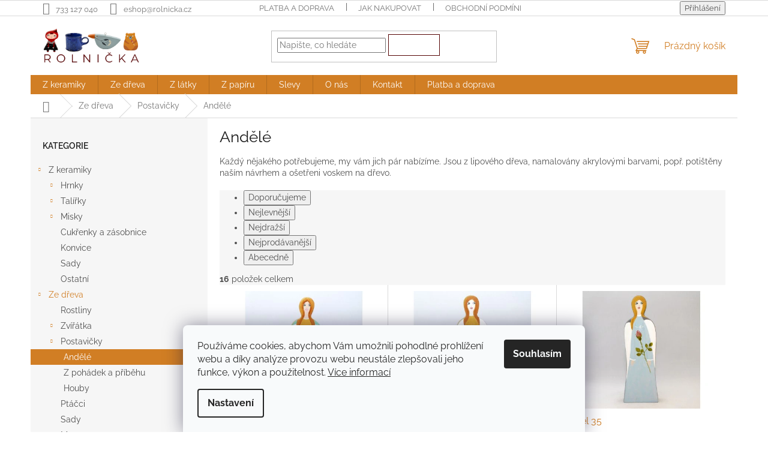

--- FILE ---
content_type: text/html; charset=utf-8
request_url: https://eshop.rolnicka.cz/drevo-postavicky-andele/
body_size: 19724
content:
<!doctype html><html lang="cs" dir="ltr" class="header-background-light external-fonts-loaded"><head><meta charset="utf-8" /><meta name="viewport" content="width=device-width,initial-scale=1" /><title>Andělé - Chráněná dílna Diakonie Rolnička</title><link rel="preconnect" href="https://cdn.myshoptet.com" /><link rel="dns-prefetch" href="https://cdn.myshoptet.com" /><link rel="preload" href="https://cdn.myshoptet.com/prj/dist/master/cms/libs/jquery/jquery-1.11.3.min.js" as="script" /><link href="https://cdn.myshoptet.com/prj/dist/master/cms/templates/frontend_templates/shared/css/font-face/raleway.css" rel="stylesheet"><link href="https://cdn.myshoptet.com/prj/dist/master/shop/dist/font-shoptet-11.css.62c94c7785ff2cea73b2.css" rel="stylesheet"><script>
dataLayer = [];
dataLayer.push({'shoptet' : {
    "pageId": 757,
    "pageType": "category",
    "currency": "CZK",
    "currencyInfo": {
        "decimalSeparator": ",",
        "exchangeRate": 1,
        "priceDecimalPlaces": 2,
        "symbol": "K\u010d",
        "symbolLeft": 0,
        "thousandSeparator": " "
    },
    "language": "cs",
    "projectId": 514170,
    "category": {
        "guid": "ce97d5b4-d5e3-11ec-adb3-246e96436e9c",
        "path": "Ze d\u0159eva | Postavi\u010dky | And\u011bl\u00e9",
        "parentCategoryGuid": "e78c4b88-d5da-11ec-adb3-246e96436e9c"
    },
    "cartInfo": {
        "id": null,
        "freeShipping": false,
        "freeShippingFrom": null,
        "leftToFreeGift": {
            "formattedPrice": "0 K\u010d",
            "priceLeft": 0
        },
        "freeGift": false,
        "leftToFreeShipping": {
            "priceLeft": null,
            "dependOnRegion": null,
            "formattedPrice": null
        },
        "discountCoupon": [],
        "getNoBillingShippingPrice": {
            "withoutVat": 0,
            "vat": 0,
            "withVat": 0
        },
        "cartItems": [],
        "taxMode": "ORDINARY"
    },
    "cart": [],
    "customer": {
        "priceRatio": 1,
        "priceListId": 1,
        "groupId": null,
        "registered": false,
        "mainAccount": false
    }
}});
dataLayer.push({'cookie_consent' : {
    "marketing": "denied",
    "analytics": "denied"
}});
document.addEventListener('DOMContentLoaded', function() {
    shoptet.consent.onAccept(function(agreements) {
        if (agreements.length == 0) {
            return;
        }
        dataLayer.push({
            'cookie_consent' : {
                'marketing' : (agreements.includes(shoptet.config.cookiesConsentOptPersonalisation)
                    ? 'granted' : 'denied'),
                'analytics': (agreements.includes(shoptet.config.cookiesConsentOptAnalytics)
                    ? 'granted' : 'denied')
            },
            'event': 'cookie_consent'
        });
    });
});
</script>
<meta property="og:type" content="website"><meta property="og:site_name" content="eshop.rolnicka.cz"><meta property="og:url" content="https://eshop.rolnicka.cz/drevo-postavicky-andele/"><meta property="og:title" content="Andělé - Chráněná dílna Diakonie Rolnička"><meta name="author" content="Chráněná dílna Diakonie Rolnička"><meta name="web_author" content="Shoptet.cz"><meta name="dcterms.rightsHolder" content="eshop.rolnicka.cz"><meta name="robots" content="index,follow"><meta property="og:image" content="https://eshop.rolnicka.cz/user/categories/orig/foto-kategorie-andele.jpg"><meta property="og:description" content="Andělé, Chráněná dílna Diakonie Rolnička"><meta name="description" content="Andělé, Chráněná dílna Diakonie Rolnička"><style>:root {--color-primary: #d17e24;--color-primary-h: 31;--color-primary-s: 71%;--color-primary-l: 48%;--color-primary-hover: #560506;--color-primary-hover-h: 359;--color-primary-hover-s: 89%;--color-primary-hover-l: 18%;--color-secondary: #d17e24;--color-secondary-h: 31;--color-secondary-s: 71%;--color-secondary-l: 48%;--color-secondary-hover: #560506;--color-secondary-hover-h: 359;--color-secondary-hover-s: 89%;--color-secondary-hover-l: 18%;--color-tertiary: #ffffff;--color-tertiary-h: 0;--color-tertiary-s: 0%;--color-tertiary-l: 100%;--color-tertiary-hover: #560506;--color-tertiary-hover-h: 359;--color-tertiary-hover-s: 89%;--color-tertiary-hover-l: 18%;--color-header-background: #ffffff;--template-font: "Raleway";--template-headings-font: "Raleway";--header-background-url: url("[data-uri]");--cookies-notice-background: #F8FAFB;--cookies-notice-color: #252525;--cookies-notice-button-hover: #27263f;--cookies-notice-link-hover: #3b3a5f;--templates-update-management-preview-mode-content: "Náhled aktualizací šablony je aktivní pro váš prohlížeč."}</style>
    
    <link href="https://cdn.myshoptet.com/prj/dist/master/shop/dist/main-11.less.5a24dcbbdabfd189c152.css" rel="stylesheet" />
                <link href="https://cdn.myshoptet.com/prj/dist/master/shop/dist/mobile-header-v1-11.less.1ee105d41b5f713c21aa.css" rel="stylesheet" />
    
<link rel="next" href="/drevo-postavicky-andele/strana-2/" />    <script>var shoptet = shoptet || {};</script>
    <script src="https://cdn.myshoptet.com/prj/dist/master/shop/dist/main-3g-header.js.27c4444ba5dd6be3416d.js"></script>
<!-- User include --><!-- api 473(125) html code header -->

                <style>
                    #order-billing-methods .radio-wrapper[data-guid="d7b03f79-9b1f-11ed-adb3-246e96436e9c"]:not(.cggooglepay), #order-billing-methods .radio-wrapper[data-guid="fe8840e6-eb40-11ec-adb3-246e96436e9c"]:not(.cgapplepay) {
                        display: none;
                    }
                </style>
                <script type="text/javascript">
                    document.addEventListener('DOMContentLoaded', function() {
                        if (getShoptetDataLayer('pageType') === 'billingAndShipping') {
                            
                try {
                    if (window.ApplePaySession && window.ApplePaySession.canMakePayments()) {
                        document.querySelector('#order-billing-methods .radio-wrapper[data-guid="fe8840e6-eb40-11ec-adb3-246e96436e9c"]').classList.add('cgapplepay');
                    }
                } catch (err) {} 
            
                            
                const cgBaseCardPaymentMethod = {
                        type: 'CARD',
                        parameters: {
                            allowedAuthMethods: ["PAN_ONLY", "CRYPTOGRAM_3DS"],
                            allowedCardNetworks: [/*"AMEX", "DISCOVER", "INTERAC", "JCB",*/ "MASTERCARD", "VISA"]
                        }
                };
                
                function cgLoadScript(src, callback)
                {
                    var s,
                        r,
                        t;
                    r = false;
                    s = document.createElement('script');
                    s.type = 'text/javascript';
                    s.src = src;
                    s.onload = s.onreadystatechange = function() {
                        if ( !r && (!this.readyState || this.readyState == 'complete') )
                        {
                            r = true;
                            callback();
                        }
                    };
                    t = document.getElementsByTagName('script')[0];
                    t.parentNode.insertBefore(s, t);
                } 
                
                function cgGetGoogleIsReadyToPayRequest() {
                    return Object.assign(
                        {},
                        {
                            apiVersion: 2,
                            apiVersionMinor: 0
                        },
                        {
                            allowedPaymentMethods: [cgBaseCardPaymentMethod]
                        }
                    );
                }

                function onCgGooglePayLoaded() {
                    let paymentsClient = new google.payments.api.PaymentsClient({environment: 'PRODUCTION'});
                    paymentsClient.isReadyToPay(cgGetGoogleIsReadyToPayRequest()).then(function(response) {
                        if (response.result) {
                            document.querySelector('#order-billing-methods .radio-wrapper[data-guid="d7b03f79-9b1f-11ed-adb3-246e96436e9c"]').classList.add('cggooglepay');	 	 	 	 	 
                        }
                    })
                    .catch(function(err) {});
                }
                
                cgLoadScript('https://pay.google.com/gp/p/js/pay.js', onCgGooglePayLoaded);
            
                        }
                    });
                </script> 
                
<!-- /User include --><link rel="shortcut icon" href="/favicon.png" type="image/x-icon" /><link rel="canonical" href="https://eshop.rolnicka.cz/drevo-postavicky-andele/" />    <!-- Global site tag (gtag.js) - Google Analytics -->
    <script async src="https://www.googletagmanager.com/gtag/js?id=G-QFJ8NHMWWG"></script>
    <script>
        
        window.dataLayer = window.dataLayer || [];
        function gtag(){dataLayer.push(arguments);}
        

                    console.debug('default consent data');

            gtag('consent', 'default', {"ad_storage":"denied","analytics_storage":"denied","ad_user_data":"denied","ad_personalization":"denied","wait_for_update":500});
            dataLayer.push({
                'event': 'default_consent'
            });
        
        gtag('js', new Date());

        
                gtag('config', 'G-QFJ8NHMWWG', {"groups":"GA4","send_page_view":false,"content_group":"category","currency":"CZK","page_language":"cs"});
        
        
        
        
        
        
                    gtag('event', 'page_view', {"send_to":"GA4","page_language":"cs","content_group":"category","currency":"CZK"});
        
        
        
        
        
        
        
        
        
        
        
        
        
        document.addEventListener('DOMContentLoaded', function() {
            if (typeof shoptet.tracking !== 'undefined') {
                for (var id in shoptet.tracking.bannersList) {
                    gtag('event', 'view_promotion', {
                        "send_to": "UA",
                        "promotions": [
                            {
                                "id": shoptet.tracking.bannersList[id].id,
                                "name": shoptet.tracking.bannersList[id].name,
                                "position": shoptet.tracking.bannersList[id].position
                            }
                        ]
                    });
                }
            }

            shoptet.consent.onAccept(function(agreements) {
                if (agreements.length !== 0) {
                    console.debug('gtag consent accept');
                    var gtagConsentPayload =  {
                        'ad_storage': agreements.includes(shoptet.config.cookiesConsentOptPersonalisation)
                            ? 'granted' : 'denied',
                        'analytics_storage': agreements.includes(shoptet.config.cookiesConsentOptAnalytics)
                            ? 'granted' : 'denied',
                                                                                                'ad_user_data': agreements.includes(shoptet.config.cookiesConsentOptPersonalisation)
                            ? 'granted' : 'denied',
                        'ad_personalization': agreements.includes(shoptet.config.cookiesConsentOptPersonalisation)
                            ? 'granted' : 'denied',
                        };
                    console.debug('update consent data', gtagConsentPayload);
                    gtag('consent', 'update', gtagConsentPayload);
                    dataLayer.push(
                        { 'event': 'update_consent' }
                    );
                }
            });
        });
    </script>
</head><body class="desktop id-757 in-drevo-postavicky-andele template-11 type-category multiple-columns-body columns-mobile-2 columns-3 ums_forms_redesign--off ums_a11y_category_page--on ums_discussion_rating_forms--off ums_flags_display_unification--on ums_a11y_login--on mobile-header-version-1"><noscript>
    <style>
        #header {
            padding-top: 0;
            position: relative !important;
            top: 0;
        }
        .header-navigation {
            position: relative !important;
        }
        .overall-wrapper {
            margin: 0 !important;
        }
        body:not(.ready) {
            visibility: visible !important;
        }
    </style>
    <div class="no-javascript">
        <div class="no-javascript__title">Musíte změnit nastavení vašeho prohlížeče</div>
        <div class="no-javascript__text">Podívejte se na: <a href="https://www.google.com/support/bin/answer.py?answer=23852">Jak povolit JavaScript ve vašem prohlížeči</a>.</div>
        <div class="no-javascript__text">Pokud používáte software na blokování reklam, může být nutné povolit JavaScript z této stránky.</div>
        <div class="no-javascript__text">Děkujeme.</div>
    </div>
</noscript>

        <div id="fb-root"></div>
        <script>
            window.fbAsyncInit = function() {
                FB.init({
                    autoLogAppEvents : true,
                    xfbml            : true,
                    version          : 'v24.0'
                });
            };
        </script>
        <script async defer crossorigin="anonymous" src="https://connect.facebook.net/cs_CZ/sdk.js#xfbml=1&version=v24.0"></script>    <div class="siteCookies siteCookies--bottom siteCookies--light js-siteCookies" role="dialog" data-testid="cookiesPopup" data-nosnippet>
        <div class="siteCookies__form">
            <div class="siteCookies__content">
                <div class="siteCookies__text">
                    Používáme cookies, abychom Vám umožnili pohodlné prohlížení webu a díky analýze provozu webu neustále zlepšovali jeho funkce, výkon a použitelnost. <a href="/podminky-ochrany-osobnich-udaju/" target="_blank" rel="noopener noreferrer">Více informací</a>
                </div>
                <p class="siteCookies__links">
                    <button class="siteCookies__link js-cookies-settings" aria-label="Nastavení cookies" data-testid="cookiesSettings">Nastavení</button>
                </p>
            </div>
            <div class="siteCookies__buttonWrap">
                                <button class="siteCookies__button js-cookiesConsentSubmit" value="all" aria-label="Přijmout cookies" data-testid="buttonCookiesAccept">Souhlasím</button>
            </div>
        </div>
        <script>
            document.addEventListener("DOMContentLoaded", () => {
                const siteCookies = document.querySelector('.js-siteCookies');
                document.addEventListener("scroll", shoptet.common.throttle(() => {
                    const st = document.documentElement.scrollTop;
                    if (st > 1) {
                        siteCookies.classList.add('siteCookies--scrolled');
                    } else {
                        siteCookies.classList.remove('siteCookies--scrolled');
                    }
                }, 100));
            });
        </script>
    </div>
<a href="#content" class="skip-link sr-only">Přejít na obsah</a><div class="overall-wrapper"><div class="user-action"><div class="container">
    <div class="user-action-in">
                    <div id="login" class="user-action-login popup-widget login-widget" role="dialog" aria-labelledby="loginHeading">
        <div class="popup-widget-inner">
                            <h2 id="loginHeading">Přihlášení k vašemu účtu</h2><div id="customerLogin"><form action="/action/Customer/Login/" method="post" id="formLoginIncluded" class="csrf-enabled formLogin" data-testid="formLogin"><input type="hidden" name="referer" value="" /><div class="form-group"><div class="input-wrapper email js-validated-element-wrapper no-label"><input type="email" name="email" class="form-control" autofocus placeholder="E-mailová adresa (např. jan@novak.cz)" data-testid="inputEmail" autocomplete="email" required /></div></div><div class="form-group"><div class="input-wrapper password js-validated-element-wrapper no-label"><input type="password" name="password" class="form-control" placeholder="Heslo" data-testid="inputPassword" autocomplete="current-password" required /><span class="no-display">Nemůžete vyplnit toto pole</span><input type="text" name="surname" value="" class="no-display" /></div></div><div class="form-group"><div class="login-wrapper"><button type="submit" class="btn btn-secondary btn-text btn-login" data-testid="buttonSubmit">Přihlásit se</button><div class="password-helper"><a href="/registrace/" data-testid="signup" rel="nofollow">Nová registrace</a><a href="/klient/zapomenute-heslo/" rel="nofollow">Zapomenuté heslo</a></div></div></div></form>
</div>                    </div>
    </div>

                            <div id="cart-widget" class="user-action-cart popup-widget cart-widget loader-wrapper" data-testid="popupCartWidget" role="dialog" aria-hidden="true">
    <div class="popup-widget-inner cart-widget-inner place-cart-here">
        <div class="loader-overlay">
            <div class="loader"></div>
        </div>
    </div>

    <div class="cart-widget-button">
        <a href="/kosik/" class="btn btn-conversion" id="continue-order-button" rel="nofollow" data-testid="buttonNextStep">Pokračovat do košíku</a>
    </div>
</div>
            </div>
</div>
</div><div class="top-navigation-bar" data-testid="topNavigationBar">

    <div class="container">

        <div class="top-navigation-contacts">
            <strong>Zákaznická podpora:</strong><a href="tel:733127040" class="project-phone" aria-label="Zavolat na 733127040" data-testid="contactboxPhone"><span>733 127 040</span></a><a href="mailto:eshop@rolnicka.cz" class="project-email" data-testid="contactboxEmail"><span>eshop@rolnicka.cz</span></a>        </div>

                            <div class="top-navigation-menu">
                <div class="top-navigation-menu-trigger"></div>
                <ul class="top-navigation-bar-menu">
                                            <li class="top-navigation-menu-item-838">
                            <a href="/platba-a-doprava/">Platba a doprava</a>
                        </li>
                                            <li class="top-navigation-menu-item-27">
                            <a href="/jak-nakupovat/">Jak nakupovat</a>
                        </li>
                                            <li class="top-navigation-menu-item-39">
                            <a href="/obchodni-podminky/">Obchodní podmínky</a>
                        </li>
                                            <li class="top-navigation-menu-item-691">
                            <a href="/podminky-ochrany-osobnich-udaju/">Podmínky ochrany osobních údajů </a>
                        </li>
                                            <li class="top-navigation-menu-item-external-31">
                            <a href="https://514170.myshoptet.com/registrace/">Registrace nového zákazníka</a>
                        </li>
                                            <li class="top-navigation-menu-item-external-34">
                            <a href="https://514170.myshoptet.com/login/">Přihlášení do uživatelského účtu</a>
                        </li>
                                    </ul>
                <ul class="top-navigation-bar-menu-helper"></ul>
            </div>
        
        <div class="top-navigation-tools">
            <div class="responsive-tools">
                <a href="#" class="toggle-window" data-target="search" aria-label="Hledat" data-testid="linkSearchIcon"></a>
                                                            <a href="#" class="toggle-window" data-target="login"></a>
                                                    <a href="#" class="toggle-window" data-target="navigation" aria-label="Menu" data-testid="hamburgerMenu"></a>
            </div>
                        <button class="top-nav-button top-nav-button-login toggle-window" type="button" data-target="login" aria-haspopup="dialog" aria-controls="login" aria-expanded="false" data-testid="signin"><span>Přihlášení</span></button>        </div>

    </div>

</div>
<header id="header"><div class="container navigation-wrapper">
    <div class="header-top">
        <div class="site-name-wrapper">
            <div class="site-name"><a href="/" data-testid="linkWebsiteLogo"><img src="https://cdn.myshoptet.com/usr/eshop.rolnicka.cz/user/logos/eshop_-_obr__zek_do_z__hlav___(1000______1000__px)_(1).png" alt="Chráněná dílna Diakonie Rolnička" fetchpriority="low" /></a></div>        </div>
        <div class="search" itemscope itemtype="https://schema.org/WebSite">
            <meta itemprop="headline" content="Andělé"/><meta itemprop="url" content="https://eshop.rolnicka.cz"/><meta itemprop="text" content="Andělé, Chráněná dílna Diakonie Rolnička"/>            <form action="/action/ProductSearch/prepareString/" method="post"
    id="formSearchForm" class="search-form compact-form js-search-main"
    itemprop="potentialAction" itemscope itemtype="https://schema.org/SearchAction" data-testid="searchForm">
    <fieldset>
        <meta itemprop="target"
            content="https://eshop.rolnicka.cz/vyhledavani/?string={string}"/>
        <input type="hidden" name="language" value="cs"/>
        
            
<input
    type="search"
    name="string"
        class="query-input form-control search-input js-search-input"
    placeholder="Napište, co hledáte"
    autocomplete="off"
    required
    itemprop="query-input"
    aria-label="Vyhledávání"
    data-testid="searchInput"
>
            <button type="submit" class="btn btn-default" data-testid="searchBtn">Hledat</button>
        
    </fieldset>
</form>
        </div>
        <div class="navigation-buttons">
                
    <a href="/kosik/" class="btn btn-icon toggle-window cart-count" data-target="cart" data-hover="true" data-redirect="true" data-testid="headerCart" rel="nofollow" aria-haspopup="dialog" aria-expanded="false" aria-controls="cart-widget">
        
                <span class="sr-only">Nákupní košík</span>
        
            <span class="cart-price visible-lg-inline-block" data-testid="headerCartPrice">
                                    Prázdný košík                            </span>
        
    
            </a>
        </div>
    </div>
    <nav id="navigation" aria-label="Hlavní menu" data-collapsible="true"><div class="navigation-in menu"><ul class="menu-level-1" role="menubar" data-testid="headerMenuItems"><li class="menu-item-706 ext" role="none"><a href="/keramika/" data-testid="headerMenuItem" role="menuitem" aria-haspopup="true" aria-expanded="false"><b>Z keramiky</b><span class="submenu-arrow"></span></a><ul class="menu-level-2" aria-label="Z keramiky" tabindex="-1" role="menu"><li class="menu-item-718 has-third-level" role="none"><a href="/hrnky/" class="menu-image" data-testid="headerMenuItem" tabindex="-1" aria-hidden="true"><img src="data:image/svg+xml,%3Csvg%20width%3D%22140%22%20height%3D%22100%22%20xmlns%3D%22http%3A%2F%2Fwww.w3.org%2F2000%2Fsvg%22%3E%3C%2Fsvg%3E" alt="" aria-hidden="true" width="140" height="100"  data-src="https://cdn.myshoptet.com/usr/eshop.rolnicka.cz/user/categories/thumb/foto-kategorie-hrnky.png" fetchpriority="low" /></a><div><a href="/hrnky/" data-testid="headerMenuItem" role="menuitem"><span>Hrnky</span></a>
                                                    <ul class="menu-level-3" role="menu">
                                                                    <li class="menu-item-721" role="none">
                                        <a href="/keramika-hrnky-125-175/" data-testid="headerMenuItem" role="menuitem">
                                            na malou kávu - 125 - 175 ml</a>,                                    </li>
                                                                    <li class="menu-item-778" role="none">
                                        <a href="/keramika-hrnky-200-300/" data-testid="headerMenuItem" role="menuitem">
                                            na větší kávu nebo malý čaj - 200 - 300 ml</a>,                                    </li>
                                                                    <li class="menu-item-781" role="none">
                                        <a href="/keramika-hrnky-300-325/" data-testid="headerMenuItem" role="menuitem">
                                            na váš oblíbený čaj - 300 - 400 ml</a>,                                    </li>
                                                                    <li class="menu-item-784" role="none">
                                        <a href="/keramika-hrnky-400-600/" data-testid="headerMenuItem" role="menuitem">
                                            když běžný hrnek nestačí - 400 - 600 ml</a>,                                    </li>
                                                                    <li class="menu-item-787" role="none">
                                        <a href="/keramika-hrnky-600-900/" data-testid="headerMenuItem" role="menuitem">
                                            nic většího už neděláme - 600-900 ml</a>,                                    </li>
                                                                    <li class="menu-item-724" role="none">
                                        <a href="/keramika-hrnky-s-puntiky/" data-testid="headerMenuItem" role="menuitem">
                                            s puntíky a tečkami</a>,                                    </li>
                                                                    <li class="menu-item-790" role="none">
                                        <a href="/keramika-hrnky-se-zviratky/" data-testid="headerMenuItem" role="menuitem">
                                            se zvířátky</a>,                                    </li>
                                                                    <li class="menu-item-793" role="none">
                                        <a href="/keramika-hrnky-s-rostlinami/" data-testid="headerMenuItem" role="menuitem">
                                            s rostlinami</a>,                                    </li>
                                                                    <li class="menu-item-796" role="none">
                                        <a href="/keramika-hrnky-ostatni/" data-testid="headerMenuItem" role="menuitem">
                                            ostatní motivy</a>                                    </li>
                                                            </ul>
                        </div></li><li class="menu-item-727 has-third-level" role="none"><a href="/keramika-talirky/" class="menu-image" data-testid="headerMenuItem" tabindex="-1" aria-hidden="true"><img src="data:image/svg+xml,%3Csvg%20width%3D%22140%22%20height%3D%22100%22%20xmlns%3D%22http%3A%2F%2Fwww.w3.org%2F2000%2Fsvg%22%3E%3C%2Fsvg%3E" alt="" aria-hidden="true" width="140" height="100"  data-src="https://cdn.myshoptet.com/usr/eshop.rolnicka.cz/user/categories/thumb/foto-kategorie-talirky.jpg" fetchpriority="low" /></a><div><a href="/keramika-talirky/" data-testid="headerMenuItem" role="menuitem"><span>Talířky</span></a>
                                                    <ul class="menu-level-3" role="menu">
                                                                    <li class="menu-item-805" role="none">
                                        <a href="/keramika-talirky-mensi/" data-testid="headerMenuItem" role="menuitem">
                                            menší - průměr 13.5 cm</a>,                                    </li>
                                                                    <li class="menu-item-808" role="none">
                                        <a href="/keramika-talirky-vetsi/" data-testid="headerMenuItem" role="menuitem">
                                            větší - průměr 15.5 cm - 21,5 cm</a>,                                    </li>
                                                                    <li class="menu-item-811" role="none">
                                        <a href="/keramika-talirky-tecky/" data-testid="headerMenuItem" role="menuitem">
                                            s puntíky a tečkami</a>,                                    </li>
                                                                    <li class="menu-item-814" role="none">
                                        <a href="/keramika-talirky-zviratka/" data-testid="headerMenuItem" role="menuitem">
                                            se zvířátky</a>,                                    </li>
                                                                    <li class="menu-item-817" role="none">
                                        <a href="/keramika-talirky-rostliny/" data-testid="headerMenuItem" role="menuitem">
                                            s rostlinami</a>,                                    </li>
                                                                    <li class="menu-item-823" role="none">
                                        <a href="/keramika-talirky-ostatni/" data-testid="headerMenuItem" role="menuitem">
                                            ostatní motivy</a>                                    </li>
                                                            </ul>
                        </div></li><li class="menu-item-730 has-third-level" role="none"><a href="/keramika-misky/" class="menu-image" data-testid="headerMenuItem" tabindex="-1" aria-hidden="true"><img src="data:image/svg+xml,%3Csvg%20width%3D%22140%22%20height%3D%22100%22%20xmlns%3D%22http%3A%2F%2Fwww.w3.org%2F2000%2Fsvg%22%3E%3C%2Fsvg%3E" alt="" aria-hidden="true" width="140" height="100"  data-src="https://cdn.myshoptet.com/usr/eshop.rolnicka.cz/user/categories/thumb/1.jpg" fetchpriority="low" /></a><div><a href="/keramika-misky/" data-testid="headerMenuItem" role="menuitem"><span>Misky</span></a>
                                                    <ul class="menu-level-3" role="menu">
                                                                    <li class="menu-item-799" role="none">
                                        <a href="/keramika-misky-120-250/" data-testid="headerMenuItem" role="menuitem">
                                            na malou svačinku - 120 - 250 ml</a>,                                    </li>
                                                                    <li class="menu-item-802" role="none">
                                        <a href="/keramika-misky-500-900/" data-testid="headerMenuItem" role="menuitem">
                                            na polévku - 500 - 900 ml</a>,                                    </li>
                                                                    <li class="menu-item-870" role="none">
                                        <a href="/keramika-misticky/" data-testid="headerMenuItem" role="menuitem">
                                            mističky na čajový sáček</a>                                    </li>
                                                            </ul>
                        </div></li><li class="menu-item-733" role="none"><a href="/keramika-cukrenky-a-zasobnice/" class="menu-image" data-testid="headerMenuItem" tabindex="-1" aria-hidden="true"><img src="data:image/svg+xml,%3Csvg%20width%3D%22140%22%20height%3D%22100%22%20xmlns%3D%22http%3A%2F%2Fwww.w3.org%2F2000%2Fsvg%22%3E%3C%2Fsvg%3E" alt="" aria-hidden="true" width="140" height="100"  data-src="https://cdn.myshoptet.com/usr/eshop.rolnicka.cz/user/categories/thumb/foto-kategorie-cukrenky.jpg" fetchpriority="low" /></a><div><a href="/keramika-cukrenky-a-zasobnice/" data-testid="headerMenuItem" role="menuitem"><span>Cukřenky a zásobnice</span></a>
                        </div></li><li class="menu-item-897" role="none"><a href="/konvice/" class="menu-image" data-testid="headerMenuItem" tabindex="-1" aria-hidden="true"><img src="data:image/svg+xml,%3Csvg%20width%3D%22140%22%20height%3D%22100%22%20xmlns%3D%22http%3A%2F%2Fwww.w3.org%2F2000%2Fsvg%22%3E%3C%2Fsvg%3E" alt="" aria-hidden="true" width="140" height="100"  data-src="https://cdn.myshoptet.com/usr/eshop.rolnicka.cz/user/categories/thumb/9.jpg" fetchpriority="low" /></a><div><a href="/konvice/" data-testid="headerMenuItem" role="menuitem"><span>Konvice</span></a>
                        </div></li><li class="menu-item-894" role="none"><a href="/sady/" class="menu-image" data-testid="headerMenuItem" tabindex="-1" aria-hidden="true"><img src="data:image/svg+xml,%3Csvg%20width%3D%22140%22%20height%3D%22100%22%20xmlns%3D%22http%3A%2F%2Fwww.w3.org%2F2000%2Fsvg%22%3E%3C%2Fsvg%3E" alt="" aria-hidden="true" width="140" height="100"  data-src="https://cdn.myshoptet.com/usr/eshop.rolnicka.cz/user/categories/thumb/10.jpg" fetchpriority="low" /></a><div><a href="/sady/" data-testid="headerMenuItem" role="menuitem"><span>Sady</span></a>
                        </div></li><li class="menu-item-903" role="none"><a href="/ostatni/" class="menu-image" data-testid="headerMenuItem" tabindex="-1" aria-hidden="true"><img src="data:image/svg+xml,%3Csvg%20width%3D%22140%22%20height%3D%22100%22%20xmlns%3D%22http%3A%2F%2Fwww.w3.org%2F2000%2Fsvg%22%3E%3C%2Fsvg%3E" alt="" aria-hidden="true" width="140" height="100"  data-src="https://cdn.myshoptet.com/usr/eshop.rolnicka.cz/user/categories/thumb/k_509-22_tulip__n_o__ez.jpg" fetchpriority="low" /></a><div><a href="/ostatni/" data-testid="headerMenuItem" role="menuitem"><span>Ostatní</span></a>
                        </div></li></ul></li>
<li class="menu-item-709 ext" role="none"><a href="/drevo/" data-testid="headerMenuItem" role="menuitem" aria-haspopup="true" aria-expanded="false"><b>Ze dřeva</b><span class="submenu-arrow"></span></a><ul class="menu-level-2" aria-label="Ze dřeva" tabindex="-1" role="menu"><li class="menu-item-915" role="none"><a href="/rostliny/" class="menu-image" data-testid="headerMenuItem" tabindex="-1" aria-hidden="true"><img src="data:image/svg+xml,%3Csvg%20width%3D%22140%22%20height%3D%22100%22%20xmlns%3D%22http%3A%2F%2Fwww.w3.org%2F2000%2Fsvg%22%3E%3C%2Fsvg%3E" alt="" aria-hidden="true" width="140" height="100"  data-src="https://cdn.myshoptet.com/usr/eshop.rolnicka.cz/user/categories/thumb/eshop_-_obr__zek_kategorie.png" fetchpriority="low" /></a><div><a href="/rostliny/" data-testid="headerMenuItem" role="menuitem"><span>Rostliny</span></a>
                        </div></li><li class="menu-item-742 has-third-level" role="none"><a href="/drevo-zviratka/" class="menu-image" data-testid="headerMenuItem" tabindex="-1" aria-hidden="true"><img src="data:image/svg+xml,%3Csvg%20width%3D%22140%22%20height%3D%22100%22%20xmlns%3D%22http%3A%2F%2Fwww.w3.org%2F2000%2Fsvg%22%3E%3C%2Fsvg%3E" alt="" aria-hidden="true" width="140" height="100"  data-src="https://cdn.myshoptet.com/usr/eshop.rolnicka.cz/user/categories/thumb/foto-kategorie-zviratka.jpg" fetchpriority="low" /></a><div><a href="/drevo-zviratka/" data-testid="headerMenuItem" role="menuitem"><span>Zvířátka</span></a>
                                                    <ul class="menu-level-3" role="menu">
                                                                    <li class="menu-item-766" role="none">
                                        <a href="/drevo-zviratka-z-ciziny/" data-testid="headerMenuItem" role="menuitem">
                                            z cizích krajů</a>,                                    </li>
                                                                    <li class="menu-item-769" role="none">
                                        <a href="/drevo-zviratka-z-lesa/" data-testid="headerMenuItem" role="menuitem">
                                            z našich lesů a hájů</a>,                                    </li>
                                                                    <li class="menu-item-772" role="none">
                                        <a href="/drevo-zviratka-ze-dvorku/" data-testid="headerMenuItem" role="menuitem">
                                            z našich dvorků</a>,                                    </li>
                                                                    <li class="menu-item-775" role="none">
                                        <a href="/drevo-zviratka-konici/" data-testid="headerMenuItem" role="menuitem">
                                            houpací koníci</a>                                    </li>
                                                            </ul>
                        </div></li><li class="menu-item-745 has-third-level" role="none"><a href="/drevo-postavicky/" class="menu-image" data-testid="headerMenuItem" tabindex="-1" aria-hidden="true"><img src="data:image/svg+xml,%3Csvg%20width%3D%22140%22%20height%3D%22100%22%20xmlns%3D%22http%3A%2F%2Fwww.w3.org%2F2000%2Fsvg%22%3E%3C%2Fsvg%3E" alt="" aria-hidden="true" width="140" height="100"  data-src="https://cdn.myshoptet.com/usr/eshop.rolnicka.cz/user/categories/thumb/foto-kategorie-postavicky.jpg" fetchpriority="low" /></a><div><a href="/drevo-postavicky/" data-testid="headerMenuItem" role="menuitem"><span>Postavičky</span></a>
                                                    <ul class="menu-level-3" role="menu">
                                                                    <li class="menu-item-757" role="none">
                                        <a href="/drevo-postavicky-andele/" class="active" data-testid="headerMenuItem" role="menuitem">
                                            Andělé</a>,                                    </li>
                                                                    <li class="menu-item-760" role="none">
                                        <a href="/drevo-postavicky-pohadkove/" data-testid="headerMenuItem" role="menuitem">
                                            Z pohádek a příběhu</a>,                                    </li>
                                                                    <li class="menu-item-763" role="none">
                                        <a href="/drevo-postavicky-houby/" data-testid="headerMenuItem" role="menuitem">
                                            Houby</a>                                    </li>
                                                            </ul>
                        </div></li><li class="menu-item-748" role="none"><a href="/drevo-ptacci/" class="menu-image" data-testid="headerMenuItem" tabindex="-1" aria-hidden="true"><img src="data:image/svg+xml,%3Csvg%20width%3D%22140%22%20height%3D%22100%22%20xmlns%3D%22http%3A%2F%2Fwww.w3.org%2F2000%2Fsvg%22%3E%3C%2Fsvg%3E" alt="" aria-hidden="true" width="140" height="100"  data-src="https://cdn.myshoptet.com/usr/eshop.rolnicka.cz/user/categories/thumb/foto-kategorie-ptacci.jpg" fetchpriority="low" /></a><div><a href="/drevo-ptacci/" data-testid="headerMenuItem" role="menuitem"><span>Ptáčci</span></a>
                        </div></li><li class="menu-item-751" role="none"><a href="/drevo-sady/" class="menu-image" data-testid="headerMenuItem" tabindex="-1" aria-hidden="true"><img src="data:image/svg+xml,%3Csvg%20width%3D%22140%22%20height%3D%22100%22%20xmlns%3D%22http%3A%2F%2Fwww.w3.org%2F2000%2Fsvg%22%3E%3C%2Fsvg%3E" alt="" aria-hidden="true" width="140" height="100"  data-src="https://cdn.myshoptet.com/usr/eshop.rolnicka.cz/user/categories/thumb/foto-kategorie-sady.jpg" fetchpriority="low" /></a><div><a href="/drevo-sady/" data-testid="headerMenuItem" role="menuitem"><span>Sady</span></a>
                        </div></li><li class="menu-item-754" role="none"><a href="/drevo-magnety/" class="menu-image" data-testid="headerMenuItem" tabindex="-1" aria-hidden="true"><img src="data:image/svg+xml,%3Csvg%20width%3D%22140%22%20height%3D%22100%22%20xmlns%3D%22http%3A%2F%2Fwww.w3.org%2F2000%2Fsvg%22%3E%3C%2Fsvg%3E" alt="" aria-hidden="true" width="140" height="100"  data-src="https://cdn.myshoptet.com/usr/eshop.rolnicka.cz/user/categories/thumb/foto-kategorie-magnety.jpg" fetchpriority="low" /></a><div><a href="/drevo-magnety/" data-testid="headerMenuItem" role="menuitem"><span>Magnety</span></a>
                        </div></li><li class="menu-item-844" role="none"><a href="/betlemy/" class="menu-image" data-testid="headerMenuItem" tabindex="-1" aria-hidden="true"><img src="data:image/svg+xml,%3Csvg%20width%3D%22140%22%20height%3D%22100%22%20xmlns%3D%22http%3A%2F%2Fwww.w3.org%2F2000%2Fsvg%22%3E%3C%2Fsvg%3E" alt="" aria-hidden="true" width="140" height="100"  data-src="https://cdn.myshoptet.com/usr/eshop.rolnicka.cz/user/categories/thumb/betl__m_-_foto_do_kategorie.jpg" fetchpriority="low" /></a><div><a href="/betlemy/" data-testid="headerMenuItem" role="menuitem"><span>Betlém</span></a>
                        </div></li><li class="menu-item-879" role="none"><a href="/zavesna-srdce/" class="menu-image" data-testid="headerMenuItem" tabindex="-1" aria-hidden="true"><img src="data:image/svg+xml,%3Csvg%20width%3D%22140%22%20height%3D%22100%22%20xmlns%3D%22http%3A%2F%2Fwww.w3.org%2F2000%2Fsvg%22%3E%3C%2Fsvg%3E" alt="" aria-hidden="true" width="140" height="100"  data-src="https://cdn.myshoptet.com/usr/eshop.rolnicka.cz/user/categories/thumb/kateorie_-_z__v__sn___srdce.jpg" fetchpriority="low" /></a><div><a href="/zavesna-srdce/" data-testid="headerMenuItem" role="menuitem"><span>Závěsná srdce</span></a>
                        </div></li><li class="menu-item-891" role="none"><a href="/policky-a-vesaky/" class="menu-image" data-testid="headerMenuItem" tabindex="-1" aria-hidden="true"><img src="data:image/svg+xml,%3Csvg%20width%3D%22140%22%20height%3D%22100%22%20xmlns%3D%22http%3A%2F%2Fwww.w3.org%2F2000%2Fsvg%22%3E%3C%2Fsvg%3E" alt="" aria-hidden="true" width="140" height="100"  data-src="https://cdn.myshoptet.com/usr/eshop.rolnicka.cz/user/categories/thumb/d_304_v______k.jpg" fetchpriority="low" /></a><div><a href="/policky-a-vesaky/" data-testid="headerMenuItem" role="menuitem"><span>Poličky, věšáky a svícny</span></a>
                        </div></li></ul></li>
<li class="menu-item-712 ext" role="none"><a href="/textil/" data-testid="headerMenuItem" role="menuitem" aria-haspopup="true" aria-expanded="false"><b>Z látky</b><span class="submenu-arrow"></span></a><ul class="menu-level-2" aria-label="Z látky" tabindex="-1" role="menu"><li class="menu-item-826" role="none"><a href="/textil-tasky/" class="menu-image" data-testid="headerMenuItem" tabindex="-1" aria-hidden="true"><img src="data:image/svg+xml,%3Csvg%20width%3D%22140%22%20height%3D%22100%22%20xmlns%3D%22http%3A%2F%2Fwww.w3.org%2F2000%2Fsvg%22%3E%3C%2Fsvg%3E" alt="" aria-hidden="true" width="140" height="100"  data-src="https://cdn.myshoptet.com/usr/eshop.rolnicka.cz/user/categories/thumb/foto-kategorie-tasky.jpg" fetchpriority="low" /></a><div><a href="/textil-tasky/" data-testid="headerMenuItem" role="menuitem"><span>Tašky</span></a>
                        </div></li><li class="menu-item-829" role="none"><a href="/textil-pytliky/" class="menu-image" data-testid="headerMenuItem" tabindex="-1" aria-hidden="true"><img src="data:image/svg+xml,%3Csvg%20width%3D%22140%22%20height%3D%22100%22%20xmlns%3D%22http%3A%2F%2Fwww.w3.org%2F2000%2Fsvg%22%3E%3C%2Fsvg%3E" alt="" aria-hidden="true" width="140" height="100"  data-src="https://cdn.myshoptet.com/usr/eshop.rolnicka.cz/user/categories/thumb/foto-kategorie-pytliky.jpg" fetchpriority="low" /></a><div><a href="/textil-pytliky/" data-testid="headerMenuItem" role="menuitem"><span>Pytlíky</span></a>
                        </div></li><li class="menu-item-835" role="none"><a href="/textil-ostatni/" class="menu-image" data-testid="headerMenuItem" tabindex="-1" aria-hidden="true"><img src="data:image/svg+xml,%3Csvg%20width%3D%22140%22%20height%3D%22100%22%20xmlns%3D%22http%3A%2F%2Fwww.w3.org%2F2000%2Fsvg%22%3E%3C%2Fsvg%3E" alt="" aria-hidden="true" width="140" height="100"  data-src="https://cdn.myshoptet.com/usr/eshop.rolnicka.cz/user/categories/thumb/1660.jpg" fetchpriority="low" /></a><div><a href="/textil-ostatni/" data-testid="headerMenuItem" role="menuitem"><span>Ostatní</span></a>
                        </div></li></ul></li>
<li class="menu-item-715 ext" role="none"><a href="/papir/" data-testid="headerMenuItem" role="menuitem" aria-haspopup="true" aria-expanded="false"><b>Z papíru</b><span class="submenu-arrow"></span></a><ul class="menu-level-2" aria-label="Z papíru" tabindex="-1" role="menu"><li class="menu-item-850" role="none"><a href="/plakaty/" class="menu-image" data-testid="headerMenuItem" tabindex="-1" aria-hidden="true"><img src="data:image/svg+xml,%3Csvg%20width%3D%22140%22%20height%3D%22100%22%20xmlns%3D%22http%3A%2F%2Fwww.w3.org%2F2000%2Fsvg%22%3E%3C%2Fsvg%3E" alt="" aria-hidden="true" width="140" height="100"  data-src="https://cdn.myshoptet.com/usr/eshop.rolnicka.cz/user/categories/thumb/plak__ty_-_kategorie.jpg" fetchpriority="low" /></a><div><a href="/plakaty/" data-testid="headerMenuItem" role="menuitem"><span>Plakáty</span></a>
                        </div></li><li class="menu-item-847" role="none"><a href="/vanocni-papir/" class="menu-image" data-testid="headerMenuItem" tabindex="-1" aria-hidden="true"><img src="data:image/svg+xml,%3Csvg%20width%3D%22140%22%20height%3D%22100%22%20xmlns%3D%22http%3A%2F%2Fwww.w3.org%2F2000%2Fsvg%22%3E%3C%2Fsvg%3E" alt="" aria-hidden="true" width="140" height="100"  data-src="https://cdn.myshoptet.com/usr/eshop.rolnicka.cz/user/categories/thumb/v__no__n___pap__r2022.jpg" fetchpriority="low" /></a><div><a href="/vanocni-papir/" data-testid="headerMenuItem" role="menuitem"><span>Vánoční papír</span></a>
                        </div></li><li class="menu-item-873" role="none"><a href="/diare-kalendare/" class="menu-image" data-testid="headerMenuItem" tabindex="-1" aria-hidden="true"><img src="data:image/svg+xml,%3Csvg%20width%3D%22140%22%20height%3D%22100%22%20xmlns%3D%22http%3A%2F%2Fwww.w3.org%2F2000%2Fsvg%22%3E%3C%2Fsvg%3E" alt="" aria-hidden="true" width="140" height="100"  data-src="https://cdn.myshoptet.com/usr/eshop.rolnicka.cz/user/categories/thumb/n__vrh_bez_n__zvu_(3).jpg" fetchpriority="low" /></a><div><a href="/diare-kalendare/" data-testid="headerMenuItem" role="menuitem"><span>Diáře a kalendáře</span></a>
                        </div></li></ul></li>
<li class="menu-item-862" role="none"><a href="/slevy/" data-testid="headerMenuItem" role="menuitem" aria-expanded="false"><b>Slevy</b></a></li>
<li class="menu-item-739" role="none"><a href="/o-nas/" data-testid="headerMenuItem" role="menuitem" aria-expanded="false"><b>O nás</b></a></li>
<li class="menu-item-29" role="none"><a href="/kontakt/" data-testid="headerMenuItem" role="menuitem" aria-expanded="false"><b>Kontakt</b></a></li>
<li class="menu-item-838" role="none"><a href="/platba-a-doprava/" data-testid="headerMenuItem" role="menuitem" aria-expanded="false"><b>Platba a doprava</b></a></li>
</ul>
    <ul class="navigationActions" role="menu">
                            <li role="none">
                                    <a href="/login/?backTo=%2Fdrevo-postavicky-andele%2F" rel="nofollow" data-testid="signin" role="menuitem"><span>Přihlášení</span></a>
                            </li>
                        </ul>
</div><span class="navigation-close"></span></nav><div class="menu-helper" data-testid="hamburgerMenu"><span>Více</span></div>
</div></header><!-- / header -->


                    <div class="container breadcrumbs-wrapper">
            <div class="breadcrumbs navigation-home-icon-wrapper" itemscope itemtype="https://schema.org/BreadcrumbList">
                                                                            <span id="navigation-first" data-basetitle="Chráněná dílna Diakonie Rolnička" itemprop="itemListElement" itemscope itemtype="https://schema.org/ListItem">
                <a href="/" itemprop="item" class="navigation-home-icon"><span class="sr-only" itemprop="name">Domů</span></a>
                <span class="navigation-bullet">/</span>
                <meta itemprop="position" content="1" />
            </span>
                                <span id="navigation-1" itemprop="itemListElement" itemscope itemtype="https://schema.org/ListItem">
                <a href="/drevo/" itemprop="item" data-testid="breadcrumbsSecondLevel"><span itemprop="name">Ze dřeva</span></a>
                <span class="navigation-bullet">/</span>
                <meta itemprop="position" content="2" />
            </span>
                                <span id="navigation-2" itemprop="itemListElement" itemscope itemtype="https://schema.org/ListItem">
                <a href="/drevo-postavicky/" itemprop="item" data-testid="breadcrumbsSecondLevel"><span itemprop="name">Postavičky</span></a>
                <span class="navigation-bullet">/</span>
                <meta itemprop="position" content="3" />
            </span>
                                            <span id="navigation-3" itemprop="itemListElement" itemscope itemtype="https://schema.org/ListItem" data-testid="breadcrumbsLastLevel">
                <meta itemprop="item" content="https://eshop.rolnicka.cz/drevo-postavicky-andele/" />
                <meta itemprop="position" content="4" />
                <span itemprop="name" data-title="Andělé">Andělé</span>
            </span>
            </div>
        </div>
    
<div id="content-wrapper" class="container content-wrapper">
    
    <div class="content-wrapper-in">
                                                <aside class="sidebar sidebar-left"  data-testid="sidebarMenu">
                                                                                                <div class="sidebar-inner">
                                                                                                        <div class="box box-bg-variant box-categories">    <div class="skip-link__wrapper">
        <span id="categories-start" class="skip-link__target js-skip-link__target sr-only" tabindex="-1">&nbsp;</span>
        <a href="#categories-end" class="skip-link skip-link--start sr-only js-skip-link--start">Přeskočit kategorie</a>
    </div>

<h4>Kategorie</h4>


<div id="categories"><div class="categories cat-01 expandable expanded" id="cat-706"><div class="topic"><a href="/keramika/">Z keramiky<span class="cat-trigger">&nbsp;</span></a></div>

                    <ul class=" expanded">
                                        <li class="
                                 expandable                                 external">
                <a href="/hrnky/">
                    Hrnky
                    <span class="cat-trigger">&nbsp;</span>                </a>
                                                            

    
                                                </li>
                                <li class="
                                 expandable                                 external">
                <a href="/keramika-talirky/">
                    Talířky
                    <span class="cat-trigger">&nbsp;</span>                </a>
                                                            

    
                                                </li>
                                <li class="
                                 expandable                                 external">
                <a href="/keramika-misky/">
                    Misky
                    <span class="cat-trigger">&nbsp;</span>                </a>
                                                            

    
                                                </li>
                                <li >
                <a href="/keramika-cukrenky-a-zasobnice/">
                    Cukřenky a zásobnice
                                    </a>
                                                                </li>
                                <li >
                <a href="/konvice/">
                    Konvice
                                    </a>
                                                                </li>
                                <li >
                <a href="/sady/">
                    Sady
                                    </a>
                                                                </li>
                                <li >
                <a href="/ostatni/">
                    Ostatní
                                    </a>
                                                                </li>
                </ul>
    </div><div class="categories cat-02 expandable active expanded" id="cat-709"><div class="topic child-active"><a href="/drevo/">Ze dřeva<span class="cat-trigger">&nbsp;</span></a></div>

                    <ul class=" active expanded">
                                        <li >
                <a href="/rostliny/">
                    Rostliny
                                    </a>
                                                                </li>
                                <li class="
                                 expandable                                 external">
                <a href="/drevo-zviratka/">
                    Zvířátka
                    <span class="cat-trigger">&nbsp;</span>                </a>
                                                            

    
                                                </li>
                                <li class="
                                 expandable                 expanded                ">
                <a href="/drevo-postavicky/">
                    Postavičky
                    <span class="cat-trigger">&nbsp;</span>                </a>
                                                            

                    <ul class=" active expanded">
                                        <li class="
                active                                                 ">
                <a href="/drevo-postavicky-andele/">
                    Andělé
                                    </a>
                                                                </li>
                                <li >
                <a href="/drevo-postavicky-pohadkove/">
                    Z pohádek a příběhu
                                    </a>
                                                                </li>
                                <li >
                <a href="/drevo-postavicky-houby/">
                    Houby
                                    </a>
                                                                </li>
                </ul>
    
                                                </li>
                                <li >
                <a href="/drevo-ptacci/">
                    Ptáčci
                                    </a>
                                                                </li>
                                <li >
                <a href="/drevo-sady/">
                    Sady
                                    </a>
                                                                </li>
                                <li >
                <a href="/drevo-magnety/">
                    Magnety
                                    </a>
                                                                </li>
                                <li >
                <a href="/betlemy/">
                    Betlém
                                    </a>
                                                                </li>
                                <li >
                <a href="/zavesna-srdce/">
                    Závěsná srdce
                                    </a>
                                                                </li>
                                <li >
                <a href="/policky-a-vesaky/">
                    Poličky, věšáky a svícny
                                    </a>
                                                                </li>
                </ul>
    </div><div class="categories cat-01 expandable expanded" id="cat-712"><div class="topic"><a href="/textil/">Z látky<span class="cat-trigger">&nbsp;</span></a></div>

                    <ul class=" expanded">
                                        <li >
                <a href="/textil-tasky/">
                    Tašky
                                    </a>
                                                                </li>
                                <li >
                <a href="/textil-pytliky/">
                    Pytlíky
                                    </a>
                                                                </li>
                                <li >
                <a href="/textil-ostatni/">
                    Ostatní
                                    </a>
                                                                </li>
                </ul>
    </div><div class="categories cat-02 expandable expanded" id="cat-715"><div class="topic"><a href="/papir/">Z papíru<span class="cat-trigger">&nbsp;</span></a></div>

                    <ul class=" expanded">
                                        <li >
                <a href="/plakaty/">
                    Plakáty
                                    </a>
                                                                </li>
                                <li >
                <a href="/vanocni-papir/">
                    Vánoční papír
                                    </a>
                                                                </li>
                                <li >
                <a href="/diare-kalendare/">
                    Diáře a kalendáře
                                    </a>
                                                                </li>
                </ul>
    </div><div class="categories cat-01 expanded" id="cat-862"><div class="topic"><a href="/slevy/">Slevy<span class="cat-trigger">&nbsp;</span></a></div></div>        </div>

    <div class="skip-link__wrapper">
        <a href="#categories-start" class="skip-link skip-link--end sr-only js-skip-link--end" tabindex="-1" hidden>Přeskočit kategorie</a>
        <span id="categories-end" class="skip-link__target js-skip-link__target sr-only" tabindex="-1">&nbsp;</span>
    </div>
</div>
                                                                                                            <div class="box box-bg-default box-sm box-filters"><div id="filters-default-position" data-filters-default-position="left"></div><div class="filters-wrapper"><div class="filters-unveil-button-wrapper" data-testid='buttonOpenFilter'><a href="#" class="btn btn-default unveil-button" data-unveil="filters" data-text="Zavřít filtr">Otevřít filtr </a></div><div id="filters" class="filters"><div class="slider-wrapper"><h4><span>Cena</span></h4><div class="slider-header"><span class="from"><span id="min">190</span> Kč</span><span class="to"><span id="max">220</span> Kč</span></div><div class="slider-content"><div id="slider" class="param-price-filter"></div></div><span id="currencyExchangeRate" class="no-display">1</span><span id="categoryMinValue" class="no-display">190</span><span id="categoryMaxValue" class="no-display">220</span></div><form action="/action/ProductsListing/setPriceFilter/" method="post" id="price-filter-form"><fieldset id="price-filter"><input type="hidden" value="190" name="priceMin" id="price-value-min" /><input type="hidden" value="220" name="priceMax" id="price-value-max" /><input type="hidden" name="referer" value="/drevo-postavicky-andele/" /></fieldset></form><div class="filter-sections"><div class="filter-section filter-section-boolean"><div class="param-filter-top"><form action="/action/ProductsListing/setStockFilter/" method="post"><fieldset><div><input type="checkbox" value="1" name="stock" id="stock" data-url="https://eshop.rolnicka.cz/drevo-postavicky-andele/?stock=1" data-filter-id="1" data-filter-code="stock"  autocomplete="off" /><label for="stock" class="filter-label">Na skladě <span class="filter-count">16</span></label></div><input type="hidden" name="referer" value="/drevo-postavicky-andele/" /></fieldset></form></div></div></div></div></div></div>
                                                                                                                                    </div>
                                                            </aside>
                            <main id="content" class="content narrow">
                            <div class="category-top">
            <h1 class="category-title" data-testid="titleCategory">Andělé</h1>
            <div class="category-perex">
        <p>Každý nějakého potřebujeme, my vám jich pár nabízíme. Jsou z lipového dřeva, namalovány akrylovými barvami, popř. potištěny naším návrhem a ošetřeni voskem na dřevo.&nbsp;</p>
    </div>
                    
                                
        </div>
<div class="category-content-wrapper">
                                        <div id="category-header" class="category-header">
    <div class="listSorting js-listSorting">
        <h2 class="sr-only" id="listSortingHeading">Řazení produktů</h2>
        <ul class="listSorting__controls" aria-labelledby="listSortingHeading">
                                            <li>
                    <button
                        type="button"
                        id="listSortingControl--date"
                        class="listSorting__control listSorting__control--current"
                        data-sort="-date"
                        data-url="https://eshop.rolnicka.cz/drevo-postavicky-andele/?order=-date"
                        aria-label="Doporučujeme - Aktuálně nastavené řazení" aria-disabled="true">
                        Doporučujeme
                    </button>
                </li>
                                            <li>
                    <button
                        type="button"
                        id="listSortingControl-price"
                        class="listSorting__control"
                        data-sort="price"
                        data-url="https://eshop.rolnicka.cz/drevo-postavicky-andele/?order=price"
                        >
                        Nejlevnější
                    </button>
                </li>
                                            <li>
                    <button
                        type="button"
                        id="listSortingControl--price"
                        class="listSorting__control"
                        data-sort="-price"
                        data-url="https://eshop.rolnicka.cz/drevo-postavicky-andele/?order=-price"
                        >
                        Nejdražší
                    </button>
                </li>
                                            <li>
                    <button
                        type="button"
                        id="listSortingControl-bestseller"
                        class="listSorting__control"
                        data-sort="bestseller"
                        data-url="https://eshop.rolnicka.cz/drevo-postavicky-andele/?order=bestseller"
                        >
                        Nejprodávanější
                    </button>
                </li>
                                            <li>
                    <button
                        type="button"
                        id="listSortingControl-name"
                        class="listSorting__control"
                        data-sort="name"
                        data-url="https://eshop.rolnicka.cz/drevo-postavicky-andele/?order=name"
                        >
                        Abecedně
                    </button>
                </li>
                    </ul>
    </div>

            <div class="listItemsTotal">
            <strong>16</strong> položek celkem        </div>
    </div>
                            <div id="filters-wrapper"></div>
        
        <h2 id="productsListHeading" class="sr-only" tabindex="-1">Výpis produktů</h2>

        <div id="products" class="products products-page products-block" data-testid="productCards">
                            
        
                                                            <div class="product">
    <div class="p" data-micro="product" data-micro-product-id="7743" data-micro-identifier="b541f808-ad8b-11f0-9f50-d69fec13cdff" data-testid="productItem">
                    <a href="/andel-37/" class="image">
                <img src="https://cdn.myshoptet.com/usr/eshop.rolnicka.cz/user/shop/detail/7743_d-542-andel-37.jpg?68f5eda1
" alt="D 542 Anděl 37" data-micro-image="https://cdn.myshoptet.com/usr/eshop.rolnicka.cz/user/shop/big/7743_d-542-andel-37.jpg?68f5eda1" width="423" height="318"  fetchpriority="high" />
                                    <meta id="ogImage" property="og:image" content="https://cdn.myshoptet.com/usr/eshop.rolnicka.cz/user/shop/big/7743_d-542-andel-37.jpg?68f5eda1" />
                                                                                                                                    
    

    


            </a>
        
        <div class="p-in">

            <div class="p-in-in">
                <a href="/andel-37/" class="name" data-micro="url">
                    <span data-micro="name" data-testid="productCardName">
                          Anděl 37                    </span>
                </a>
                
            <div class="ratings-wrapper">
                                       <div class="stars-placeholder"></div>
               
                        <div class="availability">
            <span style="color:#009901">
                Skladem            </span>
                                                        <span class="availability-amount" data-testid="numberAvailabilityAmount">(5&nbsp;ks)</span>
        </div>
            </div>
    
                            </div>

            <div class="p-bottom">
                
                <div data-micro="offer"
    data-micro-price="220.00"
    data-micro-price-currency="CZK"
            data-micro-availability="https://schema.org/InStock"
    >
                    <div class="prices">
                                                                                
                        
                        
                        
            <div class="price price-final" data-testid="productCardPrice">
        <strong>
                                        220 Kč
                    </strong>
            

        
    </div>


                        

                    </div>

                    

                                            <div class="p-tools">
                                                            <form action="/action/Cart/addCartItem/" method="post" class="pr-action csrf-enabled">
                                    <input type="hidden" name="language" value="cs" />
                                                                            <input type="hidden" name="priceId" value="7833" />
                                                                        <input type="hidden" name="productId" value="7743" />
                                                                            
<input type="hidden" name="amount" value="1" autocomplete="off" />
                                                                        <button type="submit" class="btn btn-cart add-to-cart-button" data-testid="buttonAddToCart" aria-label="Do košíku Anděl 37"><span>Do košíku</span></button>
                                </form>
                                                                                    
    
                                                    </div>
                    
                                                                                            <p class="p-desc" data-micro="description" data-testid="productCardShortDescr">
                                Tuto figurku jsme pro vás vyřezali z lipového dřeva, namalovali jsme ji akrylovými barvami a ošetřili voskem na dřevo.
 
velikost: 7 x 21cm 
                            </p>
                                                            

                </div>

            </div>

        </div>

        
    

                    <span class="no-display" data-micro="sku">D 54237</span>
    
    </div>
</div>
                                        <div class="product">
    <div class="p" data-micro="product" data-micro-product-id="7740" data-micro-identifier="a3ecdd66-ad8b-11f0-be9d-929ece8629dc" data-testid="productItem">
                    <a href="/andel-36/" class="image">
                <img src="https://cdn.myshoptet.com/usr/eshop.rolnicka.cz/user/shop/detail/7740_d-542-andel-36.jpg?68f5ed7a
" alt="D 542 Anděl 36" data-micro-image="https://cdn.myshoptet.com/usr/eshop.rolnicka.cz/user/shop/big/7740_d-542-andel-36.jpg?68f5ed7a" width="423" height="318"  fetchpriority="low" />
                                                                                                                                    
    

    


            </a>
        
        <div class="p-in">

            <div class="p-in-in">
                <a href="/andel-36/" class="name" data-micro="url">
                    <span data-micro="name" data-testid="productCardName">
                          Anděl 36                    </span>
                </a>
                
            <div class="ratings-wrapper">
                                       <div class="stars-placeholder"></div>
               
                        <div class="availability">
            <span style="color:#009901">
                Skladem            </span>
                                                        <span class="availability-amount" data-testid="numberAvailabilityAmount">(4&nbsp;ks)</span>
        </div>
            </div>
    
                            </div>

            <div class="p-bottom">
                
                <div data-micro="offer"
    data-micro-price="220.00"
    data-micro-price-currency="CZK"
            data-micro-availability="https://schema.org/InStock"
    >
                    <div class="prices">
                                                                                
                        
                        
                        
            <div class="price price-final" data-testid="productCardPrice">
        <strong>
                                        220 Kč
                    </strong>
            

        
    </div>


                        

                    </div>

                    

                                            <div class="p-tools">
                                                            <form action="/action/Cart/addCartItem/" method="post" class="pr-action csrf-enabled">
                                    <input type="hidden" name="language" value="cs" />
                                                                            <input type="hidden" name="priceId" value="7830" />
                                                                        <input type="hidden" name="productId" value="7740" />
                                                                            
<input type="hidden" name="amount" value="1" autocomplete="off" />
                                                                        <button type="submit" class="btn btn-cart add-to-cart-button" data-testid="buttonAddToCart" aria-label="Do košíku Anděl 36"><span>Do košíku</span></button>
                                </form>
                                                                                    
    
                                                    </div>
                    
                                                                                            <p class="p-desc" data-micro="description" data-testid="productCardShortDescr">
                                Tuto figurku jsme pro vás vyřezali z lipového dřeva, namalovali jsme ji akrylovými barvami a ošetřili voskem na dřevo.
 
velikost: 7 x 21cm 
                            </p>
                                                            

                </div>

            </div>

        </div>

        
    

                    <span class="no-display" data-micro="sku">D 54236</span>
    
    </div>
</div>
                                        <div class="product">
    <div class="p" data-micro="product" data-micro-product-id="7647" data-micro-identifier="b41c02e4-9f66-11f0-8b4f-d69fec13cdff" data-testid="productItem">
                    <a href="/andel-35/" class="image">
                <img src="https://cdn.myshoptet.com/usr/eshop.rolnicka.cz/user/shop/detail/7647_d-542-andel-35.jpg?68de329d
" alt="D 542 Anděl 35" data-shp-lazy="true" data-micro-image="https://cdn.myshoptet.com/usr/eshop.rolnicka.cz/user/shop/big/7647_d-542-andel-35.jpg?68de329d" width="423" height="318"  fetchpriority="low" />
                                                                                                                                    
    

    


            </a>
        
        <div class="p-in">

            <div class="p-in-in">
                <a href="/andel-35/" class="name" data-micro="url">
                    <span data-micro="name" data-testid="productCardName">
                          Anděl 35                    </span>
                </a>
                
            <div class="ratings-wrapper">
                                       <div class="stars-placeholder"></div>
               
                        <div class="availability">
            <span style="color:#009901">
                Skladem            </span>
                                                        <span class="availability-amount" data-testid="numberAvailabilityAmount">(3&nbsp;ks)</span>
        </div>
            </div>
    
                            </div>

            <div class="p-bottom">
                
                <div data-micro="offer"
    data-micro-price="220.00"
    data-micro-price-currency="CZK"
            data-micro-availability="https://schema.org/InStock"
    >
                    <div class="prices">
                                                                                
                        
                        
                        
            <div class="price price-final" data-testid="productCardPrice">
        <strong>
                                        220 Kč
                    </strong>
            

        
    </div>


                        

                    </div>

                    

                                            <div class="p-tools">
                                                            <form action="/action/Cart/addCartItem/" method="post" class="pr-action csrf-enabled">
                                    <input type="hidden" name="language" value="cs" />
                                                                            <input type="hidden" name="priceId" value="7737" />
                                                                        <input type="hidden" name="productId" value="7647" />
                                                                            
<input type="hidden" name="amount" value="1" autocomplete="off" />
                                                                        <button type="submit" class="btn btn-cart add-to-cart-button" data-testid="buttonAddToCart" aria-label="Do košíku Anděl 35"><span>Do košíku</span></button>
                                </form>
                                                                                    
    
                                                    </div>
                    
                                                                                            <p class="p-desc" data-micro="description" data-testid="productCardShortDescr">
                                Tuto figurku jsme pro vás vyřezali z lipového dřeva, namalovali jsme ji akrylovými barvami a ošetřili voskem na dřevo.
 
velikost: 7 x 21cm 
                            </p>
                                                            

                </div>

            </div>

        </div>

        
    

                    <span class="no-display" data-micro="sku">D 54235</span>
    
    </div>
</div>
                                        <div class="product">
    <div class="p" data-micro="product" data-micro-product-id="7644" data-micro-identifier="2237f824-9f57-11f0-857c-d69fec13cdff" data-testid="productItem">
                    <a href="/andel-velky-25/" class="image">
                <img src="data:image/svg+xml,%3Csvg%20width%3D%22423%22%20height%3D%22318%22%20xmlns%3D%22http%3A%2F%2Fwww.w3.org%2F2000%2Fsvg%22%3E%3C%2Fsvg%3E" alt="D 544 Anděl velký 25" data-micro-image="https://cdn.myshoptet.com/usr/eshop.rolnicka.cz/user/shop/big/7644_d-544-andel-velky-25.jpg?68de1896" width="423" height="318"  data-src="https://cdn.myshoptet.com/usr/eshop.rolnicka.cz/user/shop/detail/7644_d-544-andel-velky-25.jpg?68de1896
" fetchpriority="low" />
                                                                                                                                    
    

    


            </a>
        
        <div class="p-in">

            <div class="p-in-in">
                <a href="/andel-velky-25/" class="name" data-micro="url">
                    <span data-micro="name" data-testid="productCardName">
                          Anděl velký 25                    </span>
                </a>
                
            <div class="ratings-wrapper">
                                       <div class="stars-placeholder"></div>
               
                        <div class="availability">
            <span style="color:#009901">
                Skladem            </span>
                                                        <span class="availability-amount" data-testid="numberAvailabilityAmount">(2&nbsp;ks)</span>
        </div>
            </div>
    
                            </div>

            <div class="p-bottom">
                
                <div data-micro="offer"
    data-micro-price="220.00"
    data-micro-price-currency="CZK"
            data-micro-availability="https://schema.org/InStock"
    >
                    <div class="prices">
                                                                                
                        
                        
                        
            <div class="price price-final" data-testid="productCardPrice">
        <strong>
                                        220 Kč
                    </strong>
            

        
    </div>


                        

                    </div>

                    

                                            <div class="p-tools">
                                                            <form action="/action/Cart/addCartItem/" method="post" class="pr-action csrf-enabled">
                                    <input type="hidden" name="language" value="cs" />
                                                                            <input type="hidden" name="priceId" value="7734" />
                                                                        <input type="hidden" name="productId" value="7644" />
                                                                            
<input type="hidden" name="amount" value="1" autocomplete="off" />
                                                                        <button type="submit" class="btn btn-cart add-to-cart-button" data-testid="buttonAddToCart" aria-label="Do košíku Anděl velký 25"><span>Do košíku</span></button>
                                </form>
                                                                                    
    
                                                    </div>
                    
                                                                                            <p class="p-desc" data-micro="description" data-testid="productCardShortDescr">
                                Tuto figurku jsme pro vás vyřezali z lipového dřeva, namalovali jsme ji akrylovými barvami a ošetřili voskem na dřevo.
 
velikost: 10,5 x 18 cm 
                            </p>
                                                            

                </div>

            </div>

        </div>

        
    

                    <span class="no-display" data-micro="sku">D 54425</span>
    
    </div>
</div>
                                        <div class="product">
    <div class="p" data-micro="product" data-micro-product-id="7641" data-micro-identifier="e6c8bbac-9f56-11f0-929c-1634675b6b51" data-testid="productItem">
                    <a href="/andel-velky-24/" class="image">
                <img src="data:image/svg+xml,%3Csvg%20width%3D%22423%22%20height%3D%22318%22%20xmlns%3D%22http%3A%2F%2Fwww.w3.org%2F2000%2Fsvg%22%3E%3C%2Fsvg%3E" alt="D 544 Anděl velký 24" data-micro-image="https://cdn.myshoptet.com/usr/eshop.rolnicka.cz/user/shop/big/7641_d-544-andel-velky-24.jpg?68de183f" width="423" height="318"  data-src="https://cdn.myshoptet.com/usr/eshop.rolnicka.cz/user/shop/detail/7641_d-544-andel-velky-24.jpg?68de183f
" fetchpriority="low" />
                                                                                                                                    
    

    


            </a>
        
        <div class="p-in">

            <div class="p-in-in">
                <a href="/andel-velky-24/" class="name" data-micro="url">
                    <span data-micro="name" data-testid="productCardName">
                          Anděl velký 24                    </span>
                </a>
                
            <div class="ratings-wrapper">
                                       <div class="stars-placeholder"></div>
               
                        <div class="availability">
            <span style="color:#009901">
                Skladem            </span>
                                                        <span class="availability-amount" data-testid="numberAvailabilityAmount">(3&nbsp;ks)</span>
        </div>
            </div>
    
                            </div>

            <div class="p-bottom">
                
                <div data-micro="offer"
    data-micro-price="220.00"
    data-micro-price-currency="CZK"
            data-micro-availability="https://schema.org/InStock"
    >
                    <div class="prices">
                                                                                
                        
                        
                        
            <div class="price price-final" data-testid="productCardPrice">
        <strong>
                                        220 Kč
                    </strong>
            

        
    </div>


                        

                    </div>

                    

                                            <div class="p-tools">
                                                            <form action="/action/Cart/addCartItem/" method="post" class="pr-action csrf-enabled">
                                    <input type="hidden" name="language" value="cs" />
                                                                            <input type="hidden" name="priceId" value="7731" />
                                                                        <input type="hidden" name="productId" value="7641" />
                                                                            
<input type="hidden" name="amount" value="1" autocomplete="off" />
                                                                        <button type="submit" class="btn btn-cart add-to-cart-button" data-testid="buttonAddToCart" aria-label="Do košíku Anděl velký 24"><span>Do košíku</span></button>
                                </form>
                                                                                    
    
                                                    </div>
                    
                                                                                            <p class="p-desc" data-micro="description" data-testid="productCardShortDescr">
                                Tuto figurku jsme pro vás vyřezali z lipového dřeva, namalovali jsme ji akrylovými barvami a ošetřili voskem na dřevo.
 
velikost: 10,5 x 18 cm 
                            </p>
                                                            

                </div>

            </div>

        </div>

        
    

                    <span class="no-display" data-micro="sku">D 54424</span>
    
    </div>
</div>
                                        <div class="product">
    <div class="p" data-micro="product" data-micro-product-id="5895" data-micro-identifier="969a0bae-8f80-11ef-9ee6-d2e85924eecc" data-testid="productItem">
                    <a href="/andel-velky-17/" class="image">
                <img src="data:image/svg+xml,%3Csvg%20width%3D%22423%22%20height%3D%22318%22%20xmlns%3D%22http%3A%2F%2Fwww.w3.org%2F2000%2Fsvg%22%3E%3C%2Fsvg%3E" alt="D 544 Anděl velký 17" data-micro-image="https://cdn.myshoptet.com/usr/eshop.rolnicka.cz/user/shop/big/5895_d-544-andel-velky-17.jpg?6716070e" width="423" height="318"  data-src="https://cdn.myshoptet.com/usr/eshop.rolnicka.cz/user/shop/detail/5895_d-544-andel-velky-17.jpg?6716070e
" fetchpriority="low" />
                                                                                                                                    
    

    


            </a>
        
        <div class="p-in">

            <div class="p-in-in">
                <a href="/andel-velky-17/" class="name" data-micro="url">
                    <span data-micro="name" data-testid="productCardName">
                          Anděl velký 17                    </span>
                </a>
                
            <div class="ratings-wrapper">
                                       <div class="stars-placeholder"></div>
               
                        <div class="availability">
            <span style="color:#009901">
                Skladem            </span>
                                                        <span class="availability-amount" data-testid="numberAvailabilityAmount">(3&nbsp;ks)</span>
        </div>
            </div>
    
                            </div>

            <div class="p-bottom">
                
                <div data-micro="offer"
    data-micro-price="220.00"
    data-micro-price-currency="CZK"
            data-micro-availability="https://schema.org/InStock"
    >
                    <div class="prices">
                                                                                
                        
                        
                        
            <div class="price price-final" data-testid="productCardPrice">
        <strong>
                                        220 Kč
                    </strong>
            

        
    </div>


                        

                    </div>

                    

                                            <div class="p-tools">
                                                            <form action="/action/Cart/addCartItem/" method="post" class="pr-action csrf-enabled">
                                    <input type="hidden" name="language" value="cs" />
                                                                            <input type="hidden" name="priceId" value="5982" />
                                                                        <input type="hidden" name="productId" value="5895" />
                                                                            
<input type="hidden" name="amount" value="1" autocomplete="off" />
                                                                        <button type="submit" class="btn btn-cart add-to-cart-button" data-testid="buttonAddToCart" aria-label="Do košíku Anděl velký 17"><span>Do košíku</span></button>
                                </form>
                                                                                    
    
                                                    </div>
                    
                                                                                            <p class="p-desc" data-micro="description" data-testid="productCardShortDescr">
                                Tuto figurku jsme pro vás vyřezali z lipového dřeva, namalovali jsme ji akrylovými barvami a ošetřili voskem na dřevo.
&nbsp;
velikost: 10,5&nbsp;x&nbsp;18 cm&nbsp;
                            </p>
                                                            

                </div>

            </div>

        </div>

        
    

                    <span class="no-display" data-micro="sku">D 54417</span>
    
    </div>
</div>
                                        <div class="product">
    <div class="p" data-micro="product" data-micro-product-id="5862" data-micro-identifier="e41e602c-8c5c-11ef-828f-ce639a38b26e" data-testid="productItem">
                    <a href="/andilek-12/" class="image">
                <img src="data:image/svg+xml,%3Csvg%20width%3D%22423%22%20height%3D%22318%22%20xmlns%3D%22http%3A%2F%2Fwww.w3.org%2F2000%2Fsvg%22%3E%3C%2Fsvg%3E" alt="D 532 1 Andílek 12" data-micro-image="https://cdn.myshoptet.com/usr/eshop.rolnicka.cz/user/shop/big/5862_d-532-1-andilek-12.jpg?6710c29e" width="423" height="318"  data-src="https://cdn.myshoptet.com/usr/eshop.rolnicka.cz/user/shop/detail/5862_d-532-1-andilek-12.jpg?6710c29e
" fetchpriority="low" />
                                                                                                                                    
    

    


            </a>
        
        <div class="p-in">

            <div class="p-in-in">
                <a href="/andilek-12/" class="name" data-micro="url">
                    <span data-micro="name" data-testid="productCardName">
                          Andílek 12                    </span>
                </a>
                
            <div class="ratings-wrapper">
                                       <div class="stars-placeholder"></div>
               
                        <div class="availability">
            <span style="color:#009901">
                Skladem            </span>
                                                        <span class="availability-amount" data-testid="numberAvailabilityAmount">(5&nbsp;ks)</span>
        </div>
            </div>
    
                            </div>

            <div class="p-bottom">
                
                <div data-micro="offer"
    data-micro-price="190.00"
    data-micro-price-currency="CZK"
            data-micro-availability="https://schema.org/InStock"
    >
                    <div class="prices">
                                                                                
                        
                        
                        
            <div class="price price-final" data-testid="productCardPrice">
        <strong>
                                        190 Kč
                    </strong>
            

        
    </div>


                        

                    </div>

                    

                                            <div class="p-tools">
                                                            <form action="/action/Cart/addCartItem/" method="post" class="pr-action csrf-enabled">
                                    <input type="hidden" name="language" value="cs" />
                                                                            <input type="hidden" name="priceId" value="5949" />
                                                                        <input type="hidden" name="productId" value="5862" />
                                                                            
<input type="hidden" name="amount" value="1" autocomplete="off" />
                                                                        <button type="submit" class="btn btn-cart add-to-cart-button" data-testid="buttonAddToCart" aria-label="Do košíku Andílek 12"><span>Do košíku</span></button>
                                </form>
                                                                                    
    
                                                    </div>
                    
                                                                                            <p class="p-desc" data-micro="description" data-testid="productCardShortDescr">
                                Tuto figurku jsme pro vás vyřezali z lipového dřeva, namalovali jsme ji akrylovými barvami a ošetřili voskem na dřevo.
&nbsp;
velikost: 6&nbsp;x&nbsp;10 cm&nbsp;
                            </p>
                                                            

                </div>

            </div>

        </div>

        
    

                    <span class="no-display" data-micro="sku">D 5320112</span>
    
    </div>
</div>
                                        <div class="product">
    <div class="p" data-micro="product" data-micro-product-id="5766" data-micro-identifier="c2f12f9c-854f-11ef-9929-d2e85924eecc" data-testid="productItem">
                    <a href="/andel-velky-23/" class="image">
                <img src="data:image/svg+xml,%3Csvg%20width%3D%22423%22%20height%3D%22318%22%20xmlns%3D%22http%3A%2F%2Fwww.w3.org%2F2000%2Fsvg%22%3E%3C%2Fsvg%3E" alt="D 544 Anděl velký 23" data-micro-image="https://cdn.myshoptet.com/usr/eshop.rolnicka.cz/user/shop/big/5766_d-544-andel-velky-23.jpg?6704ee18" width="423" height="318"  data-src="https://cdn.myshoptet.com/usr/eshop.rolnicka.cz/user/shop/detail/5766_d-544-andel-velky-23.jpg?6704ee18
" fetchpriority="low" />
                                                                                                                                    
    

    


            </a>
        
        <div class="p-in">

            <div class="p-in-in">
                <a href="/andel-velky-23/" class="name" data-micro="url">
                    <span data-micro="name" data-testid="productCardName">
                          Anděl velký 23                    </span>
                </a>
                
            <div class="ratings-wrapper">
                                       <div class="stars-placeholder"></div>
               
                        <div class="availability">
            <span style="color:#009901">
                Skladem            </span>
                                                        <span class="availability-amount" data-testid="numberAvailabilityAmount">(4&nbsp;ks)</span>
        </div>
            </div>
    
                            </div>

            <div class="p-bottom">
                
                <div data-micro="offer"
    data-micro-price="220.00"
    data-micro-price-currency="CZK"
            data-micro-availability="https://schema.org/InStock"
    >
                    <div class="prices">
                                                                                
                        
                        
                        
            <div class="price price-final" data-testid="productCardPrice">
        <strong>
                                        220 Kč
                    </strong>
            

        
    </div>


                        

                    </div>

                    

                                            <div class="p-tools">
                                                            <form action="/action/Cart/addCartItem/" method="post" class="pr-action csrf-enabled">
                                    <input type="hidden" name="language" value="cs" />
                                                                            <input type="hidden" name="priceId" value="5853" />
                                                                        <input type="hidden" name="productId" value="5766" />
                                                                            
<input type="hidden" name="amount" value="1" autocomplete="off" />
                                                                        <button type="submit" class="btn btn-cart add-to-cart-button" data-testid="buttonAddToCart" aria-label="Do košíku Anděl velký 23"><span>Do košíku</span></button>
                                </form>
                                                                                    
    
                                                    </div>
                    
                                                                                            <p class="p-desc" data-micro="description" data-testid="productCardShortDescr">
                                Tuto figurku jsme pro vás vyřezali z lipového dřeva, namalovali jsme ji akrylovými barvami a ošetřili voskem na dřevo.
 
velikost: 10,5 x 18 cm 
                            </p>
                                                            

                </div>

            </div>

        </div>

        
    

                    <span class="no-display" data-micro="sku">D 54423</span>
    
    </div>
</div>
                                        <div class="product">
    <div class="p" data-micro="product" data-micro-product-id="5757" data-micro-identifier="4c3987ae-815e-11ef-93b9-ce639a38b26e" data-testid="productItem">
                    <a href="/andel-velky-22/" class="image">
                <img src="data:image/svg+xml,%3Csvg%20width%3D%22423%22%20height%3D%22318%22%20xmlns%3D%22http%3A%2F%2Fwww.w3.org%2F2000%2Fsvg%22%3E%3C%2Fsvg%3E" alt="D 544 Anděl velký 22" data-micro-image="https://cdn.myshoptet.com/usr/eshop.rolnicka.cz/user/shop/big/5757_d-544-andel-velky-22.jpg?66fe5076" width="423" height="318"  data-src="https://cdn.myshoptet.com/usr/eshop.rolnicka.cz/user/shop/detail/5757_d-544-andel-velky-22.jpg?66fe5076
" fetchpriority="low" />
                                                                                                                                    
    

    


            </a>
        
        <div class="p-in">

            <div class="p-in-in">
                <a href="/andel-velky-22/" class="name" data-micro="url">
                    <span data-micro="name" data-testid="productCardName">
                          Anděl velký 22                    </span>
                </a>
                
            <div class="ratings-wrapper">
                                       <div class="stars-placeholder"></div>
               
                        <div class="availability">
            <span style="color:#009901">
                Skladem            </span>
                                                        <span class="availability-amount" data-testid="numberAvailabilityAmount">(6&nbsp;ks)</span>
        </div>
            </div>
    
                            </div>

            <div class="p-bottom">
                
                <div data-micro="offer"
    data-micro-price="220.00"
    data-micro-price-currency="CZK"
            data-micro-availability="https://schema.org/InStock"
    >
                    <div class="prices">
                                                                                
                        
                        
                        
            <div class="price price-final" data-testid="productCardPrice">
        <strong>
                                        220 Kč
                    </strong>
            

        
    </div>


                        

                    </div>

                    

                                            <div class="p-tools">
                                                            <form action="/action/Cart/addCartItem/" method="post" class="pr-action csrf-enabled">
                                    <input type="hidden" name="language" value="cs" />
                                                                            <input type="hidden" name="priceId" value="5844" />
                                                                        <input type="hidden" name="productId" value="5757" />
                                                                            
<input type="hidden" name="amount" value="1" autocomplete="off" />
                                                                        <button type="submit" class="btn btn-cart add-to-cart-button" data-testid="buttonAddToCart" aria-label="Do košíku Anděl velký 22"><span>Do košíku</span></button>
                                </form>
                                                                                    
    
                                                    </div>
                    
                                                                                            <p class="p-desc" data-micro="description" data-testid="productCardShortDescr">
                                Tuto figurku jsme pro vás vyřezali z lipového dřeva, namalovali jsme ji akrylovými barvami a ošetřili voskem na dřevo.
 
velikost: 10,5 x 18 cm 
                            </p>
                                                            

                </div>

            </div>

        </div>

        
    

                    <span class="no-display" data-micro="sku">D 54422</span>
    
    </div>
</div>
                                        <div class="product">
    <div class="p" data-micro="product" data-micro-product-id="5754" data-micro-identifier="329cd86e-815e-11ef-9abb-d2e85924eecc" data-testid="productItem">
                    <a href="/andel-velky-21/" class="image">
                <img src="data:image/svg+xml,%3Csvg%20width%3D%22423%22%20height%3D%22318%22%20xmlns%3D%22http%3A%2F%2Fwww.w3.org%2F2000%2Fsvg%22%3E%3C%2Fsvg%3E" alt="D 544 Anděl velký 21" data-micro-image="https://cdn.myshoptet.com/usr/eshop.rolnicka.cz/user/shop/big/5754_d-544-andel-velky-21.jpg?66fe503d" width="423" height="318"  data-src="https://cdn.myshoptet.com/usr/eshop.rolnicka.cz/user/shop/detail/5754_d-544-andel-velky-21.jpg?66fe503d
" fetchpriority="low" />
                                                                                                                                    
    

    


            </a>
        
        <div class="p-in">

            <div class="p-in-in">
                <a href="/andel-velky-21/" class="name" data-micro="url">
                    <span data-micro="name" data-testid="productCardName">
                          Anděl velký 21                    </span>
                </a>
                
            <div class="ratings-wrapper">
                                       <div class="stars-placeholder"></div>
               
                        <div class="availability">
            <span style="color:#009901">
                Skladem            </span>
                                                        <span class="availability-amount" data-testid="numberAvailabilityAmount">(3&nbsp;ks)</span>
        </div>
            </div>
    
                            </div>

            <div class="p-bottom">
                
                <div data-micro="offer"
    data-micro-price="220.00"
    data-micro-price-currency="CZK"
            data-micro-availability="https://schema.org/InStock"
    >
                    <div class="prices">
                                                                                
                        
                        
                        
            <div class="price price-final" data-testid="productCardPrice">
        <strong>
                                        220 Kč
                    </strong>
            

        
    </div>


                        

                    </div>

                    

                                            <div class="p-tools">
                                                            <form action="/action/Cart/addCartItem/" method="post" class="pr-action csrf-enabled">
                                    <input type="hidden" name="language" value="cs" />
                                                                            <input type="hidden" name="priceId" value="5841" />
                                                                        <input type="hidden" name="productId" value="5754" />
                                                                            
<input type="hidden" name="amount" value="1" autocomplete="off" />
                                                                        <button type="submit" class="btn btn-cart add-to-cart-button" data-testid="buttonAddToCart" aria-label="Do košíku Anděl velký 21"><span>Do košíku</span></button>
                                </form>
                                                                                    
    
                                                    </div>
                    
                                                                                            <p class="p-desc" data-micro="description" data-testid="productCardShortDescr">
                                Tuto figurku jsme pro vás vyřezali z lipového dřeva, namalovali jsme ji akrylovými barvami a ošetřili voskem na dřevo.
 
velikost: 10,5 x 18 cm 
                            </p>
                                                            

                </div>

            </div>

        </div>

        
    

                    <span class="no-display" data-micro="sku">D 54421</span>
    
    </div>
</div>
                                        <div class="product">
    <div class="p" data-micro="product" data-micro-product-id="5391" data-micro-identifier="c46afdec-5563-11ef-94cb-ded553b61e53" data-testid="productItem">
                    <a href="/andel-34/" class="image">
                <img src="data:image/svg+xml,%3Csvg%20width%3D%22423%22%20height%3D%22318%22%20xmlns%3D%22http%3A%2F%2Fwww.w3.org%2F2000%2Fsvg%22%3E%3C%2Fsvg%3E" alt="D 542 Anděl 34" data-micro-image="https://cdn.myshoptet.com/usr/eshop.rolnicka.cz/user/shop/big/5391_d-542-andel-34.jpg?66b487ca" width="423" height="318"  data-src="https://cdn.myshoptet.com/usr/eshop.rolnicka.cz/user/shop/detail/5391_d-542-andel-34.jpg?66b487ca
" fetchpriority="low" />
                                                                                                                                    
    

    


            </a>
        
        <div class="p-in">

            <div class="p-in-in">
                <a href="/andel-34/" class="name" data-micro="url">
                    <span data-micro="name" data-testid="productCardName">
                          Anděl 34                    </span>
                </a>
                
            <div class="ratings-wrapper">
                                       <div class="stars-placeholder"></div>
               
                        <div class="availability">
            <span style="color:#009901">
                Skladem            </span>
                                                        <span class="availability-amount" data-testid="numberAvailabilityAmount">(4&nbsp;ks)</span>
        </div>
            </div>
    
                            </div>

            <div class="p-bottom">
                
                <div data-micro="offer"
    data-micro-price="220.00"
    data-micro-price-currency="CZK"
            data-micro-availability="https://schema.org/InStock"
    >
                    <div class="prices">
                                                                                
                        
                        
                        
            <div class="price price-final" data-testid="productCardPrice">
        <strong>
                                        220 Kč
                    </strong>
            

        
    </div>


                        

                    </div>

                    

                                            <div class="p-tools">
                                                            <form action="/action/Cart/addCartItem/" method="post" class="pr-action csrf-enabled">
                                    <input type="hidden" name="language" value="cs" />
                                                                            <input type="hidden" name="priceId" value="5478" />
                                                                        <input type="hidden" name="productId" value="5391" />
                                                                            
<input type="hidden" name="amount" value="1" autocomplete="off" />
                                                                        <button type="submit" class="btn btn-cart add-to-cart-button" data-testid="buttonAddToCart" aria-label="Do košíku Anděl 34"><span>Do košíku</span></button>
                                </form>
                                                                                    
    
                                                    </div>
                    
                                                                                            <p class="p-desc" data-micro="description" data-testid="productCardShortDescr">
                                Tuto figurku jsme pro vás vyřezali z lipového dřeva, namalovali jsme ji akrylovými barvami a ošetřili voskem na dřevo.
&nbsp;
velikost: 7&nbsp;x&nbsp;21cm&nbsp;
                            </p>
                                                            

                </div>

            </div>

        </div>

        
    

                    <span class="no-display" data-micro="sku">D 54234</span>
    
    </div>
</div>
                                        <div class="product">
    <div class="p" data-micro="product" data-micro-product-id="5173" data-micro-identifier="649881a2-134e-11ef-baa7-ded553b61e53" data-testid="productItem">
                    <a href="/andilek-11/" class="image">
                <img src="data:image/svg+xml,%3Csvg%20width%3D%22423%22%20height%3D%22318%22%20xmlns%3D%22http%3A%2F%2Fwww.w3.org%2F2000%2Fsvg%22%3E%3C%2Fsvg%3E" alt="D 532 1 Andílek 11" data-micro-image="https://cdn.myshoptet.com/usr/eshop.rolnicka.cz/user/shop/big/5173_d-532-1-andilek-11.jpg?6645a935" width="423" height="318"  data-src="https://cdn.myshoptet.com/usr/eshop.rolnicka.cz/user/shop/detail/5173_d-532-1-andilek-11.jpg?6645a935
" fetchpriority="low" />
                                                                                                                                    
    

    


            </a>
        
        <div class="p-in">

            <div class="p-in-in">
                <a href="/andilek-11/" class="name" data-micro="url">
                    <span data-micro="name" data-testid="productCardName">
                          Andílek 11                    </span>
                </a>
                
            <div class="ratings-wrapper">
                                       <div class="stars-placeholder"></div>
               
                        <div class="availability">
            <span style="color:#009901">
                Skladem            </span>
                                                        <span class="availability-amount" data-testid="numberAvailabilityAmount">(2&nbsp;ks)</span>
        </div>
            </div>
    
                            </div>

            <div class="p-bottom">
                
                <div data-micro="offer"
    data-micro-price="190.00"
    data-micro-price-currency="CZK"
            data-micro-availability="https://schema.org/InStock"
    >
                    <div class="prices">
                                                                                
                        
                        
                        
            <div class="price price-final" data-testid="productCardPrice">
        <strong>
                                        190 Kč
                    </strong>
            

        
    </div>


                        

                    </div>

                    

                                            <div class="p-tools">
                                                            <form action="/action/Cart/addCartItem/" method="post" class="pr-action csrf-enabled">
                                    <input type="hidden" name="language" value="cs" />
                                                                            <input type="hidden" name="priceId" value="5260" />
                                                                        <input type="hidden" name="productId" value="5173" />
                                                                            
<input type="hidden" name="amount" value="1" autocomplete="off" />
                                                                        <button type="submit" class="btn btn-cart add-to-cart-button" data-testid="buttonAddToCart" aria-label="Do košíku Andílek 11"><span>Do košíku</span></button>
                                </form>
                                                                                    
    
                                                    </div>
                    
                                                                                            <p class="p-desc" data-micro="description" data-testid="productCardShortDescr">
                                Tuto figurku jsme pro vás vyřezali z lipového dřeva, namalovali jsme ji akrylovými barvami a ošetřili voskem na dřevo.
&nbsp;
velikost: 6&nbsp;x&nbsp;10 cm&nbsp;
                            </p>
                                                            

                </div>

            </div>

        </div>

        
    

                    <span class="no-display" data-micro="sku">D 5320111</span>
    
    </div>
</div>
                        </div>
        <div class="listingControls" aria-labelledby="listingControlsHeading">
    <h3 id="listingControlsHeading" class="sr-only">Ovládací prvky výpisu</h3>

                        
<div class="loadMore" data-context="products">
    <button
        class="loadMore__button loadMore__button--products btn btn-secondary js-loadMore__button--products"
        type="button"
        aria-controls="products"        data-testid="buttonMoreItems"                            data-url="/drevo-postavicky-andele/strana-2/"                    >
                    Načíst další 4            </button>
</div>
        
        <nav class="pagination" aria-labelledby="paginationTitle paginationStatus">
    <h4 id="paginationTitle" class="sr-only">Stránkování</h4>
    <p id="paginationStatus" hidden>Nacházíte se na straně 1 z 2.</p>

                                
    <ul class="pagination__list" data-testid="gridPagination">
                                                                            <li>
                    <strong class="pagination__currentPage" aria-current="page" data-testid="buttonCurrentPage">1</strong>
                </li>
                                                            <li>
                <a class="pagination__link pagination__link--next btn btn-secondary" href="/drevo-postavicky-andele/strana-2/" aria-label="Následující, strana 2" data-testid="linkNextPage"></a>
            </li>
                                                <li>
                <a class="pagination__link pagination__link--last" href="/drevo-postavicky-andele/strana-2/" aria-label="2, poslední strana" data-testid="linkLastPage">2</a>
            </li>
            </ul>
</nav>
    
    <div class="itemsTotal">
        <strong>16</strong> položek celkem    </div>

            <div class="goToTop">
                        <a class="goToTop__button btn btn-secondary" href="#productsListHeading" aria-label="Nahoru na začátek výpisu položek" data-testid="buttonPageUp">Nahoru</a>
        </div>
    </div>
        </div>
                    </main>
    </div>
    
                                
    
</div>
        
        
                            <footer id="footer">
                    <h2 class="sr-only">Zápatí</h2>
                    
                                                                <div class="container footer-rows">
                            
    

<div class="site-name"><a href="/" data-testid="linkWebsiteLogo"><img src="data:image/svg+xml,%3Csvg%20width%3D%221%22%20height%3D%221%22%20xmlns%3D%22http%3A%2F%2Fwww.w3.org%2F2000%2Fsvg%22%3E%3C%2Fsvg%3E" alt="Chráněná dílna Diakonie Rolnička" data-src="https://cdn.myshoptet.com/usr/eshop.rolnicka.cz/user/logos/eshop_-_obr__zek_do_z__hlav___(1000______1000__px)_(1).png" fetchpriority="low" /></a></div>
<div class="custom-footer elements-4">
                    
                
        <div class="custom-footer__articles ">
                                                                                                                        <h4><span>Informace pro vás</span></h4>
    <ul>
                    <li><a href="/platba-a-doprava/">Platba a doprava</a></li>
                    <li><a href="/jak-nakupovat/">Jak nakupovat</a></li>
                    <li><a href="/obchodni-podminky/">Obchodní podmínky</a></li>
                    <li><a href="/podminky-ochrany-osobnich-udaju/">Podmínky ochrany osobních údajů </a></li>
                    <li><a href="https://514170.myshoptet.com/registrace/">Registrace nového zákazníka</a></li>
                    <li><a href="https://514170.myshoptet.com/login/">Přihlášení do uživatelského účtu</a></li>
            </ul>

                                                        </div>
                    
                
        <div class="custom-footer__contact ">
                                                                                                            <h4><span>Kontakt</span></h4>


    <div class="contact-box no-image" data-testid="contactbox">
                
        <ul>
                            <li>
                    <span class="mail" data-testid="contactboxEmail">
                                                    <a href="mailto:eshop&#64;rolnicka.cz">eshop<!---->&#64;<!---->rolnicka.cz</a>
                                            </span>
                </li>
            
                            <li>
                    <span class="tel">
                                                                                <a href="tel:733127040" aria-label="Zavolat na 733127040" data-testid="contactboxPhone">
                                733 127 040
                            </a>
                                            </span>
                </li>
            
                            <li>
                    <span class="cellphone">
                                                                                <a href="tel:733127040" aria-label="Zavolat na 733127040" data-testid="contactboxCellphone">
                                733 127 040
                            </a>
                                            </span>
                </li>
            
            

                                    <li>
                        <span class="facebook">
                            <a href="https://www.facebook.com/dilnarolnicka/" title="Facebook" target="_blank" data-testid="contactboxFacebook">
                                                                https://www.facebook.com/dilnarolnicka/
                                                            </a>
                        </span>
                    </li>
                
                
                                    <li>
                        <span class="instagram">
                            <a href="https://www.instagram.com/dilnarolnicka/" title="Instagram" target="_blank" data-testid="contactboxInstagram">dilnarolnicka</a>
                        </span>
                    </li>
                
                
                
                
                
            

        </ul>

    </div>


<script type="application/ld+json">
    {
        "@context" : "https://schema.org",
        "@type" : "Organization",
        "name" : "Chráněná dílna Diakonie Rolnička",
        "url" : "https://eshop.rolnicka.cz",
                "employee" : "Diakonie ČCE - středisko Rolnička",
                    "email" : "eshop@rolnicka.cz",
                            "telephone" : "733 127 040",
                                
                                                                                            "sameAs" : ["https://www.facebook.com/dilnarolnicka/\", \"\", \"https://www.instagram.com/dilnarolnicka/"]
            }
</script>

                                                        </div>
                    
                
        <div class="custom-footer__onlinePayments ">
                                                                                                            <h4><span>Přijímáme online platby</span></h4>
<p class="text-center">
    <img src="data:image/svg+xml,%3Csvg%20width%3D%22148%22%20height%3D%2234%22%20xmlns%3D%22http%3A%2F%2Fwww.w3.org%2F2000%2Fsvg%22%3E%3C%2Fsvg%3E" alt="Loga kreditních karet" width="148" height="34"  data-src="https://cdn.myshoptet.com/prj/dist/master/cms/img/common/payment_logos/payments.png" fetchpriority="low" />
</p>

                                                        </div>
                    
                
        <div class="custom-footer__banner2511 ">
                            <div class="banner"><div class="banner-wrapper"><a href="http://eepurl.com/jfPPms" data-ec-promo-id="204" ><img data-src="https://cdn.myshoptet.com/usr/eshop.rolnicka.cz/user/banners/banner_-_newsletter_(3).png?68ca6816" src="data:image/svg+xml,%3Csvg%20width%3D%22300%22%20height%3D%22300%22%20xmlns%3D%22http%3A%2F%2Fwww.w3.org%2F2000%2Fsvg%22%3E%3C%2Fsvg%3E" fetchpriority="low" alt="Mailchimp" width="300" height="300" /><span class="extended-banner-texts"><span class="extended-banner-title">Přihlaste se k odběru newsletteru:</span></span></a></div></div>
                    </div>
    </div>
                        </div>
                                        
                    <div class="container footer-links-icons">
                    <ul class="footer-links" data-editorid="footerLinks">
            <li class="footer-link">
            <a href="https://www.rolnicka.cz/" target="blank">
Diakonie Rolnička
</a>
        </li>
    </ul>
                            <div class="footer-icons" data-editorid="footerIcons">
            <div class="footer-icon">
            <a href="https://www.facebook.com/dilnarolnicka" title="Sledujte nás na Facebooku" target="_blank"><img src="/user/icons/loga_-_fb-_oran__ov__-zapati.jpg" alt="Facebook" /></a>
        </div>
            <div class="footer-icon">
            <a href="https://www.instagram.com/dilnarolnicka/" title="Sledujte nás na Instagramu" target="_blank"><img src="/user/icons/loga_-_instagram_-_oran__ov__-_zapati.jpg" alt="Instagram" /></a>
        </div>
    </div>
                </div>
    
                    
                        <div class="container footer-bottom">
                            <span id="signature" style="display: inline-block !important; visibility: visible !important;"><a href="https://www.shoptet.cz/?utm_source=footer&utm_medium=link&utm_campaign=create_by_shoptet" class="image" target="_blank"><img src="data:image/svg+xml,%3Csvg%20width%3D%2217%22%20height%3D%2217%22%20xmlns%3D%22http%3A%2F%2Fwww.w3.org%2F2000%2Fsvg%22%3E%3C%2Fsvg%3E" data-src="https://cdn.myshoptet.com/prj/dist/master/cms/img/common/logo/shoptetLogo.svg" width="17" height="17" alt="Shoptet" class="vam" fetchpriority="low" /></a><a href="https://www.shoptet.cz/?utm_source=footer&utm_medium=link&utm_campaign=create_by_shoptet" class="title" target="_blank">Vytvořil Shoptet</a></span>
                            <span class="copyright" data-testid="textCopyright">
                                Copyright 2026 <strong>Chráněná dílna Diakonie Rolnička</strong>. Všechna práva vyhrazena.                                                            </span>
                        </div>
                    
                    
                                            
                </footer>
                <!-- / footer -->
                    
        </div>
        <!-- / overall-wrapper -->

                    <script src="https://cdn.myshoptet.com/prj/dist/master/cms/libs/jquery/jquery-1.11.3.min.js"></script>
                <script>var shoptet = shoptet || {};shoptet.abilities = {"about":{"generation":3,"id":"11"},"config":{"category":{"product":{"image_size":"detail"}},"navigation_breakpoint":767,"number_of_active_related_products":4,"product_slider":{"autoplay":false,"autoplay_speed":3000,"loop":true,"navigation":true,"pagination":true,"shadow_size":0}},"elements":{"recapitulation_in_checkout":true},"feature":{"directional_thumbnails":false,"extended_ajax_cart":false,"extended_search_whisperer":false,"fixed_header":false,"images_in_menu":true,"product_slider":false,"simple_ajax_cart":true,"smart_labels":false,"tabs_accordion":false,"tabs_responsive":true,"top_navigation_menu":true,"user_action_fullscreen":false}};shoptet.design = {"template":{"name":"Classic","colorVariant":"11-one"},"layout":{"homepage":"catalog3","subPage":"catalog3","productDetail":"catalog3"},"colorScheme":{"conversionColor":"#d17e24","conversionColorHover":"#560506","color1":"#d17e24","color2":"#560506","color3":"#ffffff","color4":"#560506"},"fonts":{"heading":"Raleway","text":"Raleway"},"header":{"backgroundImage":"https:\/\/eshop.rolnicka.czdata:image\/gif;base64,R0lGODlhAQABAIAAAAAAAP\/\/\/yH5BAEAAAAALAAAAAABAAEAAAIBRAA7","image":null,"logo":"https:\/\/eshop.rolnicka.czuser\/logos\/eshop_-_obr__zek_do_z__hlav___(1000______1000__px)_(1).png","color":"#ffffff"},"background":{"enabled":false,"color":null,"image":null}};shoptet.config = {};shoptet.events = {};shoptet.runtime = {};shoptet.content = shoptet.content || {};shoptet.updates = {};shoptet.messages = [];shoptet.messages['lightboxImg'] = "Obrázek";shoptet.messages['lightboxOf'] = "z";shoptet.messages['more'] = "Více";shoptet.messages['cancel'] = "Zrušit";shoptet.messages['removedItem'] = "Položka byla odstraněna z košíku.";shoptet.messages['discountCouponWarning'] = "Zapomněli jste uplatnit slevový kupón. Pro pokračování jej uplatněte pomocí tlačítka vedle vstupního pole, nebo jej smažte.";shoptet.messages['charsNeeded'] = "Prosím, použijte minimálně 3 znaky!";shoptet.messages['invalidCompanyId'] = "Neplané IČ, povoleny jsou pouze číslice";shoptet.messages['needHelp'] = "Potřebujete pomoc?";shoptet.messages['showContacts'] = "Zobrazit kontakty";shoptet.messages['hideContacts'] = "Skrýt kontakty";shoptet.messages['ajaxError'] = "Došlo k chybě; obnovte prosím stránku a zkuste to znovu.";shoptet.messages['variantWarning'] = "Zvolte prosím variantu produktu.";shoptet.messages['chooseVariant'] = "Zvolte variantu";shoptet.messages['unavailableVariant'] = "Tato varianta není dostupná a není možné ji objednat.";shoptet.messages['withVat'] = "včetně DPH";shoptet.messages['withoutVat'] = "bez DPH";shoptet.messages['toCart'] = "Do košíku";shoptet.messages['emptyCart'] = "Prázdný košík";shoptet.messages['change'] = "Změnit";shoptet.messages['chosenBranch'] = "Zvolená pobočka";shoptet.messages['validatorRequired'] = "Povinné pole";shoptet.messages['validatorEmail'] = "Prosím vložte platnou e-mailovou adresu";shoptet.messages['validatorUrl'] = "Prosím vložte platnou URL adresu";shoptet.messages['validatorDate'] = "Prosím vložte platné datum";shoptet.messages['validatorNumber'] = "Vložte číslo";shoptet.messages['validatorDigits'] = "Prosím vložte pouze číslice";shoptet.messages['validatorCheckbox'] = "Zadejte prosím všechna povinná pole";shoptet.messages['validatorConsent'] = "Bez souhlasu nelze odeslat.";shoptet.messages['validatorPassword'] = "Hesla se neshodují";shoptet.messages['validatorInvalidPhoneNumber'] = "Vyplňte prosím platné telefonní číslo bez předvolby.";shoptet.messages['validatorInvalidPhoneNumberSuggestedRegion'] = "Neplatné číslo — navržený region: %1";shoptet.messages['validatorInvalidCompanyId'] = "Neplatné IČ, musí být ve tvaru jako %1";shoptet.messages['validatorFullName'] = "Nezapomněli jste příjmení?";shoptet.messages['validatorHouseNumber'] = "Prosím zadejte správné číslo domu";shoptet.messages['validatorZipCode'] = "Zadané PSČ neodpovídá zvolené zemi";shoptet.messages['validatorShortPhoneNumber'] = "Telefonní číslo musí mít min. 8 znaků";shoptet.messages['choose-personal-collection'] = "Prosím vyberte místo doručení u osobního odběru, není zvoleno.";shoptet.messages['choose-external-shipping'] = "Upřesněte prosím vybraný způsob dopravy";shoptet.messages['choose-ceska-posta'] = "Pobočka České Pošty není určena, zvolte prosím některou";shoptet.messages['choose-hupostPostaPont'] = "Pobočka Maďarské pošty není vybrána, zvolte prosím nějakou";shoptet.messages['choose-postSk'] = "Pobočka Slovenské pošty není zvolena, vyberte prosím některou";shoptet.messages['choose-ulozenka'] = "Pobočka Uloženky nebyla zvolena, prosím vyberte některou";shoptet.messages['choose-zasilkovna'] = "Pobočka Zásilkovny nebyla zvolena, prosím vyberte některou";shoptet.messages['choose-ppl-cz'] = "Pobočka PPL ParcelShop nebyla vybrána, vyberte prosím jednu";shoptet.messages['choose-glsCz'] = "Pobočka GLS ParcelShop nebyla zvolena, prosím vyberte některou";shoptet.messages['choose-dpd-cz'] = "Ani jedna z poboček služby DPD Parcel Shop nebyla zvolená, prosím vyberte si jednu z možností.";shoptet.messages['watchdogType'] = "Je zapotřebí vybrat jednu z možností u sledování produktu.";shoptet.messages['watchdog-consent-required'] = "Musíte zaškrtnout všechny povinné souhlasy";shoptet.messages['watchdogEmailEmpty'] = "Prosím vyplňte e-mail";shoptet.messages['privacyPolicy'] = 'Musíte souhlasit s ochranou osobních údajů';shoptet.messages['amountChanged'] = '(množství bylo změněno)';shoptet.messages['unavailableCombination'] = 'Není k dispozici v této kombinaci';shoptet.messages['specifyShippingMethod'] = 'Upřesněte dopravu';shoptet.messages['PIScountryOptionMoreBanks'] = 'Možnost platby z %1 bank';shoptet.messages['PIScountryOptionOneBank'] = 'Možnost platby z 1 banky';shoptet.messages['PIScurrencyInfoCZK'] = 'V měně CZK lze zaplatit pouze prostřednictvím českých bank.';shoptet.messages['PIScurrencyInfoHUF'] = 'V měně HUF lze zaplatit pouze prostřednictvím maďarských bank.';shoptet.messages['validatorVatIdWaiting'] = "Ověřujeme";shoptet.messages['validatorVatIdValid'] = "Ověřeno";shoptet.messages['validatorVatIdInvalid'] = "DIČ se nepodařilo ověřit, i přesto můžete objednávku dokončit";shoptet.messages['validatorVatIdInvalidOrderForbid'] = "Zadané DIČ nelze nyní ověřit, protože služba ověřování je dočasně nedostupná. Zkuste opakovat zadání později, nebo DIČ vymažte s vaši objednávku dokončete v režimu OSS. Případně kontaktujte prodejce.";shoptet.messages['validatorVatIdInvalidOssRegime'] = "Zadané DIČ nemůže být ověřeno, protože služba ověřování je dočasně nedostupná. Vaše objednávka bude dokončena v režimu OSS. Případně kontaktujte prodejce.";shoptet.messages['previous'] = "Předchozí";shoptet.messages['next'] = "Následující";shoptet.messages['close'] = "Zavřít";shoptet.messages['imageWithoutAlt'] = "Tento obrázek nemá popisek";shoptet.messages['newQuantity'] = "Nové množství:";shoptet.messages['currentQuantity'] = "Aktuální množství:";shoptet.messages['quantityRange'] = "Prosím vložte číslo v rozmezí %1 a %2";shoptet.messages['skipped'] = "Přeskočeno";shoptet.messages.validator = {};shoptet.messages.validator.nameRequired = "Zadejte jméno a příjmení.";shoptet.messages.validator.emailRequired = "Zadejte e-mailovou adresu (např. jan.novak@example.com).";shoptet.messages.validator.phoneRequired = "Zadejte telefonní číslo.";shoptet.messages.validator.messageRequired = "Napište komentář.";shoptet.messages.validator.descriptionRequired = shoptet.messages.validator.messageRequired;shoptet.messages.validator.captchaRequired = "Vyplňte bezpečnostní kontrolu.";shoptet.messages.validator.consentsRequired = "Potvrďte svůj souhlas.";shoptet.messages.validator.scoreRequired = "Zadejte počet hvězdiček.";shoptet.messages.validator.passwordRequired = "Zadejte heslo, které bude obsahovat min. 4 znaky.";shoptet.messages.validator.passwordAgainRequired = shoptet.messages.validator.passwordRequired;shoptet.messages.validator.currentPasswordRequired = shoptet.messages.validator.passwordRequired;shoptet.messages.validator.birthdateRequired = "Zadejte datum narození.";shoptet.messages.validator.billFullNameRequired = "Zadejte jméno a příjmení.";shoptet.messages.validator.deliveryFullNameRequired = shoptet.messages.validator.billFullNameRequired;shoptet.messages.validator.billStreetRequired = "Zadejte název ulice.";shoptet.messages.validator.deliveryStreetRequired = shoptet.messages.validator.billStreetRequired;shoptet.messages.validator.billHouseNumberRequired = "Zadejte číslo domu.";shoptet.messages.validator.deliveryHouseNumberRequired = shoptet.messages.validator.billHouseNumberRequired;shoptet.messages.validator.billZipRequired = "Zadejte PSČ.";shoptet.messages.validator.deliveryZipRequired = shoptet.messages.validator.billZipRequired;shoptet.messages.validator.billCityRequired = "Zadejte název města.";shoptet.messages.validator.deliveryCityRequired = shoptet.messages.validator.billCityRequired;shoptet.messages.validator.companyIdRequired = "Zadejte IČ.";shoptet.messages.validator.vatIdRequired = "Zadejte DIČ.";shoptet.messages.validator.billCompanyRequired = "Zadejte název společnosti.";shoptet.messages['loading'] = "Načítám…";shoptet.messages['stillLoading'] = "Stále načítám…";shoptet.messages['loadingFailed'] = "Načtení se nezdařilo. Zkuste to znovu.";shoptet.messages['productsSorted'] = "Produkty seřazeny.";shoptet.messages['formLoadingFailed'] = "Formulář se nepodařilo načíst. Zkuste to prosím znovu.";shoptet.messages.moreInfo = "Více informací";shoptet.config.orderingProcess = {active: false,step: false};shoptet.config.documentsRounding = '3';shoptet.config.documentPriceDecimalPlaces = '0';shoptet.config.thousandSeparator = ' ';shoptet.config.decSeparator = ',';shoptet.config.decPlaces = '2';shoptet.config.decPlacesSystemDefault = '2';shoptet.config.currencySymbol = 'Kč';shoptet.config.currencySymbolLeft = '0';shoptet.config.defaultVatIncluded = 1;shoptet.config.defaultProductMaxAmount = 9999;shoptet.config.inStockAvailabilityId = -1;shoptet.config.defaultProductMaxAmount = 9999;shoptet.config.inStockAvailabilityId = -1;shoptet.config.cartActionUrl = '/action/Cart';shoptet.config.advancedOrderUrl = '/action/Cart/GetExtendedOrder/';shoptet.config.cartContentUrl = '/action/Cart/GetCartContent/';shoptet.config.stockAmountUrl = '/action/ProductStockAmount/';shoptet.config.addToCartUrl = '/action/Cart/addCartItem/';shoptet.config.removeFromCartUrl = '/action/Cart/deleteCartItem/';shoptet.config.updateCartUrl = '/action/Cart/setCartItemAmount/';shoptet.config.addDiscountCouponUrl = '/action/Cart/addDiscountCoupon/';shoptet.config.setSelectedGiftUrl = '/action/Cart/setSelectedGift/';shoptet.config.rateProduct = '/action/ProductDetail/RateProduct/';shoptet.config.customerDataUrl = '/action/OrderingProcess/step2CustomerAjax/';shoptet.config.registerUrl = '/registrace/';shoptet.config.agreementCookieName = 'site-agreement';shoptet.config.cookiesConsentUrl = '/action/CustomerCookieConsent/';shoptet.config.cookiesConsentIsActive = 1;shoptet.config.cookiesConsentOptAnalytics = 'analytics';shoptet.config.cookiesConsentOptPersonalisation = 'personalisation';shoptet.config.cookiesConsentOptNone = 'none';shoptet.config.cookiesConsentRefuseDuration = 7;shoptet.config.cookiesConsentName = 'CookiesConsent';shoptet.config.agreementCookieExpire = 1;shoptet.config.cookiesConsentSettingsUrl = '/cookies-settings/';shoptet.config.fonts = {"google":{"attributes":"300,400,700,900:latin-ext","families":["Raleway"],"urls":["https:\/\/cdn.myshoptet.com\/prj\/dist\/master\/cms\/templates\/frontend_templates\/shared\/css\/font-face\/raleway.css"]},"custom":{"families":["shoptet"],"urls":["https:\/\/cdn.myshoptet.com\/prj\/dist\/master\/shop\/dist\/font-shoptet-11.css.62c94c7785ff2cea73b2.css"]}};shoptet.config.mobileHeaderVersion = '1';shoptet.config.fbCAPIEnabled = false;shoptet.config.fbPixelEnabled = false;shoptet.config.fbCAPIUrl = '/action/FacebookCAPI/';shoptet.config.initApplePaySdk = false;shoptet.content.regexp = /strana-[0-9]+[\/]/g;shoptet.content.colorboxHeader = '<div class="colorbox-html-content">';shoptet.content.colorboxFooter = '</div>';shoptet.customer = {};shoptet.csrf = shoptet.csrf || {};shoptet.csrf.token = 'csrf_MiI2vhRU38a946e03a2c3e03';shoptet.csrf.invalidTokenModal = '<div><h2>Přihlaste se prosím znovu</h2><p>Omlouváme se, ale Váš CSRF token pravděpodobně vypršel. Abychom mohli udržet Vaši bezpečnost na co největší úrovni potřebujeme, abyste se znovu přihlásili.</p><p>Děkujeme za pochopení.</p><div><a href="/login/?backTo=%2Fdrevo-postavicky-andele%2F">Přihlášení</a></div></div> ';shoptet.csrf.formsSelector = 'csrf-enabled';shoptet.csrf.submitListener = true;shoptet.csrf.validateURL = '/action/ValidateCSRFToken/Index/';shoptet.csrf.refreshURL = '/action/RefreshCSRFTokenNew/Index/';shoptet.csrf.enabled = false;shoptet.config.googleAnalytics ||= {};shoptet.config.googleAnalytics.isGa4Enabled = true;shoptet.config.googleAnalytics.route ||= {};shoptet.config.googleAnalytics.route.ua = "UA";shoptet.config.googleAnalytics.route.ga4 = "GA4";shoptet.config.ums_a11y_category_page = true;shoptet.config.discussion_rating_forms = false;shoptet.config.ums_forms_redesign = false;shoptet.config.showPriceWithoutVat = '';shoptet.config.ums_a11y_login = true;</script>
        
        
        
        

                    <script src="https://cdn.myshoptet.com/prj/dist/master/shop/dist/main-3g.js.d30081754cb01c7aa255.js"></script>
    <script src="https://cdn.myshoptet.com/prj/dist/master/cms/templates/frontend_templates/shared/js/jqueryui/i18n/datepicker-cs.js"></script>
        
<script>if (window.self !== window.top) {const script = document.createElement('script');script.type = 'module';script.src = "https://cdn.myshoptet.com/prj/dist/master/shop/dist/editorPreview.js.e7168e827271d1c16a1d.js";document.body.appendChild(script);}</script>                        
                                                    <!-- User include -->
        <div class="container">
            
        </div>
        <!-- /User include -->

        
        
        
        <div class="messages">
            
        </div>

        <div id="screen-reader-announcer" class="sr-only" aria-live="polite" aria-atomic="true"></div>

            <script id="trackingScript" data-products='{"products":{"7833":{"content_category":"Ze dřeva \/ Postavičky \/ Andělé","content_type":"product","content_name":"Anděl 37","base_name":"Anděl 37","variant":null,"manufacturer":null,"content_ids":["D 54237"],"guid":"b541f808-ad8b-11f0-9f50-d69fec13cdff","visibility":1,"value":"220","valueWoVat":"181.82","facebookPixelVat":false,"currency":"CZK","base_id":7743,"category_path":["Ze dřeva","Postavičky","Andělé"]},"7830":{"content_category":"Ze dřeva \/ Postavičky \/ Andělé","content_type":"product","content_name":"Anděl 36","base_name":"Anděl 36","variant":null,"manufacturer":null,"content_ids":["D 54236"],"guid":"a3ecdd66-ad8b-11f0-be9d-929ece8629dc","visibility":1,"value":"220","valueWoVat":"181.82","facebookPixelVat":false,"currency":"CZK","base_id":7740,"category_path":["Ze dřeva","Postavičky","Andělé"]},"7737":{"content_category":"Ze dřeva \/ Postavičky \/ Andělé","content_type":"product","content_name":"Anděl 35","base_name":"Anděl 35","variant":null,"manufacturer":null,"content_ids":["D 54235"],"guid":"b41c02e4-9f66-11f0-8b4f-d69fec13cdff","visibility":1,"value":"220","valueWoVat":"181.82","facebookPixelVat":false,"currency":"CZK","base_id":7647,"category_path":["Ze dřeva","Postavičky","Andělé"]},"7734":{"content_category":"Ze dřeva \/ Postavičky \/ Andělé","content_type":"product","content_name":"Anděl velký 25","base_name":"Anděl velký 25","variant":null,"manufacturer":null,"content_ids":["D 54425"],"guid":"2237f824-9f57-11f0-857c-d69fec13cdff","visibility":1,"value":"220","valueWoVat":"181.82","facebookPixelVat":false,"currency":"CZK","base_id":7644,"category_path":["Ze dřeva","Postavičky","Andělé"]},"7731":{"content_category":"Ze dřeva \/ Postavičky \/ Andělé","content_type":"product","content_name":"Anděl velký 24","base_name":"Anděl velký 24","variant":null,"manufacturer":null,"content_ids":["D 54424"],"guid":"e6c8bbac-9f56-11f0-929c-1634675b6b51","visibility":1,"value":"220","valueWoVat":"181.82","facebookPixelVat":false,"currency":"CZK","base_id":7641,"category_path":["Ze dřeva","Postavičky","Andělé"]},"5982":{"content_category":"Ze dřeva \/ Postavičky \/ Andělé","content_type":"product","content_name":"Anděl velký 17","base_name":"Anděl velký 17","variant":null,"manufacturer":null,"content_ids":["D 54417"],"guid":"969a0bae-8f80-11ef-9ee6-d2e85924eecc","visibility":1,"value":"220","valueWoVat":"181.82","facebookPixelVat":false,"currency":"CZK","base_id":5895,"category_path":["Ze dřeva","Postavičky","Andělé"]},"5949":{"content_category":"Ze dřeva \/ Postavičky \/ Andělé","content_type":"product","content_name":"Andílek 12","base_name":"Andílek 12","variant":null,"manufacturer":null,"content_ids":["D 5320112"],"guid":"e41e602c-8c5c-11ef-828f-ce639a38b26e","visibility":1,"value":"190","valueWoVat":"157.02","facebookPixelVat":false,"currency":"CZK","base_id":5862,"category_path":["Ze dřeva","Postavičky","Andělé"]},"5853":{"content_category":"Ze dřeva \/ Postavičky \/ Andělé","content_type":"product","content_name":"Anděl velký 23","base_name":"Anděl velký 23","variant":null,"manufacturer":null,"content_ids":["D 54423"],"guid":"c2f12f9c-854f-11ef-9929-d2e85924eecc","visibility":1,"value":"220","valueWoVat":"181.82","facebookPixelVat":false,"currency":"CZK","base_id":5766,"category_path":["Ze dřeva","Postavičky","Andělé"]},"5844":{"content_category":"Ze dřeva \/ Postavičky \/ Andělé","content_type":"product","content_name":"Anděl velký 22","base_name":"Anděl velký 22","variant":null,"manufacturer":null,"content_ids":["D 54422"],"guid":"4c3987ae-815e-11ef-93b9-ce639a38b26e","visibility":1,"value":"220","valueWoVat":"181.82","facebookPixelVat":false,"currency":"CZK","base_id":5757,"category_path":["Ze dřeva","Postavičky","Andělé"]},"5841":{"content_category":"Ze dřeva \/ Postavičky \/ Andělé","content_type":"product","content_name":"Anděl velký 21","base_name":"Anděl velký 21","variant":null,"manufacturer":null,"content_ids":["D 54421"],"guid":"329cd86e-815e-11ef-9abb-d2e85924eecc","visibility":1,"value":"220","valueWoVat":"181.82","facebookPixelVat":false,"currency":"CZK","base_id":5754,"category_path":["Ze dřeva","Postavičky","Andělé"]},"5478":{"content_category":"Ze dřeva \/ Postavičky \/ Andělé","content_type":"product","content_name":"Anděl 34","base_name":"Anděl 34","variant":null,"manufacturer":null,"content_ids":["D 54234"],"guid":"c46afdec-5563-11ef-94cb-ded553b61e53","visibility":1,"value":"220","valueWoVat":"181.82","facebookPixelVat":false,"currency":"CZK","base_id":5391,"category_path":["Ze dřeva","Postavičky","Andělé"]},"5260":{"content_category":"Ze dřeva \/ Postavičky \/ Andělé","content_type":"product","content_name":"Andílek 11","base_name":"Andílek 11","variant":null,"manufacturer":null,"content_ids":["D 5320111"],"guid":"649881a2-134e-11ef-baa7-ded553b61e53","visibility":1,"value":"190","valueWoVat":"157.02","facebookPixelVat":false,"currency":"CZK","base_id":5173,"category_path":["Ze dřeva","Postavičky","Andělé"]}},"banners":{"204":{"id":"banner2511","name":"Mailchimp","position":"footer"}},"lists":[{"id":"757","name":"category: \/drevo-postavicky-andele\/","price_ids":[7833,7830,7737,7734,7731,5982,5949,5853,5844,5841,5478,5260],"isMainListing":true,"offset":0}]}'>
        if (typeof shoptet.tracking.processTrackingContainer === 'function') {
            shoptet.tracking.processTrackingContainer(
                document.getElementById('trackingScript').getAttribute('data-products')
            );
        } else {
            console.warn('Tracking script is not available.');
        }
    </script>
    </body>
</html>
